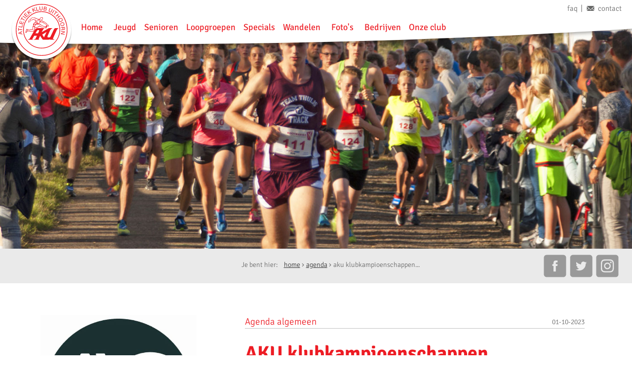

--- FILE ---
content_type: text/html; charset=UTF-8
request_url: https://www.aku-uithoorn.nl/agenda/aku-klubkampioenschappen/268/
body_size: 3391
content:
 <!DOCTYPE html><html><head><title>AKU klubkampioenschappen</title>  <meta name="description" content="Op 1 oktober gaan de leden van AKU weer de onderlinge strijd aan op en rond de atletiekbaan"><link rel="canonical" href="https://www.aku-uithoorn.nl/"><meta http-equiv="Content-Type" content="text/html; charset=utf-8"><meta name="robots" content="index,follow"><meta name="viewport" content="width=device-width,initial-scale=1,minimum-scale=1,user-scalable=no"><meta name="apple-mobile-web-app-capable" content="yes"><meta property="fb:app_id" content="355831788191023"><meta property="og:url" content="https://www.aku-uithoorn.nl/"><meta property="og:type" content="article"><meta property="og:title" content="AKU klubkampioenschappen"><meta property="og:description" content="Op 1 oktober gaan de leden van AKU weer de onderlinge strijd aan op en rond de atletiekbaan"><meta property="og:image" content="https://www.aku-uithoorn.nl/siteimg/images/2017clubkampioenschappen__64db981c25c0e.jpg"><link rel="stylesheet" type="text/css" href="https://www.aku-uithoorn.nl/css/default.css?v=2.0.2"></head><body><header> <a href="javascript:;" id="menu-main-hamburger" class="menu-main-hamburger"><span></span> <span></span> <span></span></a><div><a href="https://www.aku-uithoorn.nl/" title="Atletiek Klub Uithoorn" class="header-logo"><img src="https://www.aku-uithoorn.nl/siteimg/aku-logo-round-top.svg" alt="Atletiek Klub Uithoorn"></a><div class="menu-meta"><ol><li><a href="https://www.aku-uithoorn.nl/faq/">faq</a></li><li><a href="https://www.aku-uithoorn.nl/contact/" class="menu-contact">contact</a></li></ol></div><div class="menu-main" id="menu-main"><nav> <ol><li class="menu-not-on-home"><a href="https://www.aku-uithoorn.nl/">Home</a></li><li class="js-has-submenu">Jeugd<ol><li><a href="https://www.aku-uithoorn.nl/jeugd/aanbod/">Aanbod</a></li><li><a href="https://www.aku-uithoorn.nl/jeugd/trainingstijden/">Trainingstijden</a></li><li><a href="https://www.aku-uithoorn.nl/jeugd/trainingsschemas/">Trainingsschema's</a></li><li><a href="https://www.aku-uithoorn.nl/jeugd/wedstrijden/">Wedstrijden</a></li><li><a href="https://www.aku-uithoorn.nl/jeugd/onze-trainers/">Trainers</a></li><li><a href="https://www.aku-uithoorn.nl/jeugd/verslagen/">Verslagen</a></li><li><a href="https://www.aku-uithoorn.nl/jeugd/club-records/">Club records</a></li></ol></li><li class="js-has-submenu">Senioren<ol><li><a href="https://www.aku-uithoorn.nl/senioren/aanbod/">Aanbod</a></li><li><a href="https://www.aku-uithoorn.nl/senioren/trainingstijden/">Trainingstijden</a></li><li><a href="https://www.aku-uithoorn.nl/senioren/trainingsschemas/">Trainingsschema's</a></li><li><a href="https://www.aku-uithoorn.nl/senioren/wedstrijden/">Wedstrijden</a></li><li><a href="https://www.aku-uithoorn.nl/senioren/onze-trainers/">Trainers</a></li><li><a href="https://www.aku-uithoorn.nl/senioren/verslagen/">Verslagen</a></li><li><a href="https://www.aku-uithoorn.nl/senioren/club-records/">Club records</a></li></ol></li><li class="js-has-submenu">Loopgroepen<ol><li><a href="https://www.aku-uithoorn.nl/loopgroep/aanbod/">Aanbod</a></li><li><a href="https://www.aku-uithoorn.nl/loopgroep/trainingstijden/">Trainingstijden</a></li><li><a href="https://www.aku-uithoorn.nl/loopgroep/trainingsschemas/">Trainingsschema's</a></li><li><a href="https://www.aku-uithoorn.nl/loopgroep/wedstrijden/">Wedstrijden</a></li><li><a href="https://www.aku-uithoorn.nl/loopgroep/onze-trainers/">Trainers</a></li><li><a href="https://www.aku-uithoorn.nl/loopgroep/verslagen/">Verslagen</a></li><li><a href="https://www.aku-uithoorn.nl/loopgroep/club-records/">Club records</a></li></ol></li><li class="js-has-submenu">Specials<ol><li><a href="https://www.aku-uithoorn.nl/specials/wie-zijn-wij/">Wie zijn wij</a></li><li><a href="https://www.aku-uithoorn.nl/specials/trainingen/">Trainingen</a></li><li><a href="https://www.aku-uithoorn.nl/specials/loopkalender/">Loopkalender</a></li><li><a href="https://www.aku-uithoorn.nl/specials/nieuwsbrief/">Nieuwsbrief</a></li><li><a href="https://www.aku-uithoorn.nl/specials/verslagen/">Verslagen</a></li></ol></li><li class="js-has-submenu">Wandelen<ol><li><a href="https://www.aku-uithoorn.nl/wandelen/aanbod/">AKU Wandelcentrum</a></li><li><a href="https://www.aku-uithoorn.nl/wandelen/trainingstijden/">Trainingstijden</a></li><li><a href="https://www.aku-uithoorn.nl/wandelen/trainingsschemas/">Opbouw trainingen</a></li><li><a href="https://www.aku-uithoorn.nl/wandelen/wedstrijden/">Wandeltips</a></li><li><a href="https://www.aku-uithoorn.nl/wandelen/onze-trainers/">Trainers</a></li><li><a href="https://www.aku-uithoorn.nl/wandelen/verslagen/">Verslagen</a></li></ol></li><li><a href="https://www.aku-uithoorn.nl/fotos/">Foto's</a></li><li class="js-has-submenu">Bedrijven<ol><li><a href="https://www.aku-uithoorn.nl/bedrijven/clinics/">Clinics</a></li><li><a href="https://www.aku-uithoorn.nl/bedrijven/partnerships/">Partnerships</a></li><li><a href="https://www.aku-uithoorn.nl/bedrijven/onze-sponsoren/">Onze sponsoren</a></li></ol></li><li class="js-has-submenu">Onze club<ol><li><a href="https://www.aku-uithoorn.nl/onze-club/de-vereniging/">De vereniging</a></li><li><a href="https://www.aku-uithoorn.nl/onze-club/club-records/">Club records</a></li><li><a href="https://www.aku-uithoorn.nl/onze-club/contributie/">Contributie</a></li><li><a href="https://www.aku-uithoorn.nl/onze-club/aanmelden/">Aanmelden</a></li><li><a href="https://www.aku-uithoorn.nl/onze-club/het-bestuur/">Het bestuur</a></li><li><a href="https://www.aku-uithoorn.nl/onze-club/clubkleding/">Clubkleding</a></li></ol></li><li class="menu-only-footer"><a href="https://www.aku-uithoorn.nl/contact/">contact</a></li></ol> </nav></div></div> </header><section class="page-content page-content-top" id="page-content-top" data-src="home01,home02,home03,home04,home05"></section><main><section class="breadcrum-bar"><div class="breadcrum-holder"><ol class="breadcrum-list"><li>Je bent hier:</li><li><a href="https://www.aku-uithoorn.nl/">home</a></li><li><a href="https://www.aku-uithoorn.nl//agenda/">agenda</a></li><li>aku klubkampioenschappen...</li></ol> <div class="social-icons"><a href="https://www.facebook.com/atletiekklubuithoorn/?fref=ts" class="socialicons-facebook" target="_blank">facebook</a> <a href="https://twitter.com/AkuUithoorn" class="socialicons-twitter" target="_blank">twitter</a> <a href="https://www.instagram.com/atletiekklubuithoorn/" class="socialicons-instagram" target="_blank">instagram</a></div> </div></section><div class="page-wrapper"><section class="grid"><aside class="grid-unit-gamma">    <div class="sponsor-vertical"><ol class="sponsor-links"> <li>  <a href="https://aku-uithoorn.nl/downloads/avg-20241218__678681959e11e.pdf" target="_blank" class="">      <div class="content b-lazy" style="background-image:url([data-uri])" data-src="https://www.aku-uithoorn.nl/siteimg/images/avg_ok_logo__6271498ef16a7.jpg" title="AVG OK logo"></div>  </a></li><li>  <a href="https://www.kooymanbv.nl/" target="_blank" class="sponsors-ribbon">      <div class="content b-lazy" style="background-image:url([data-uri])" data-src="https://www.aku-uithoorn.nl/siteimg/images/2018-kooyman__5e173d9093889.jpg" title="Kooyman BV"></div>  </a></li> </ol></div> </aside><article class="grid-unit-gamma-double"><div class="grid-article"><div class="grid-unit-alpha"><h3 class="typo-news-line">Agenda&nbsp;algemeen <span>01-10-2023</span></h3><h1>AKU klubkampioenschappen</h1></div><div class="grid-unit-alpha">       <img src=[data-uri] data-src="https://www.aku-uithoorn.nl/siteimg/images/2017clubkampioenschappen__64db981c25c0e.jpg" alt="" class="page-img-left b-lazy">      <p><strong>Kom kijken bij de clubkampioenschappen van AKU<br /></strong>We hebben in augustus volop kunnen genieten van de wereldkampioenschappen atletiek in Boedapest. Geweldige prestaties van o.a. Femke Bol, Lieke Klaver, Nick Laros, Sifan Hassan en vele andere Nederlandse atleten. Maar je hoeft geen topatleet te worden om zelf te kunnen genieten van de veelzijdige atletieksport.</p>
<p>Bij atletiekvereniging AKU zijn wekelijks meer dan 200 pupillen en junioren actief op de atletiekbaan op sportpark Randhoorn en we zien vooral dat iedereen heel veel plezier beleeft aan alle onderdelen die atletiek te bieden heeft: sprinten, hordenlopen, balwerpen, kogelstoten, hoog- en verspringen, lange afstand lopen. Meer dan 20 jonge trainers staan op de trainingsavonden klaar om iedereen in een goede sfeer te begeleiden en deskundige trainingen te geven.</p>
<p><strong>Goede resultaten AKU-atleten<br /></strong>Deze trainingen werpen bij wedstrijden steeds meer vruchten af. In de afgelopen weken waren veel pupillen en junioren actief bij de Nederlandse en Noord-Hollandse kampioenschappen en zij behaalden veel ereprijzen. Maar er waren veel meer atleten die niet in de prijzen vielen maar wel hun persoonlijke records verbeterden en daarom volop genoten van de wedstrijden.</p>
<p><strong>Clubkampioenschappen<br /></strong>Zondag 1 oktober vinden op de atletiekbaan van AKU de jaarlijkse clubkampioenschappen plaats en daar doen vrijwel alle pupillen en junioren aan mee. Iedereen is welkom om te zien hoe de jonge atleten op de verschillende atletiekonderdelen presteren.</p>
<p>De eerste wedstrijden beginnen om 11.00u. en rond 16.00u. wordt het afgerond met de prijsuitreiking.</p>
<p>Kom op 1 oktober kijken om te zien hoe leuk atletiek is.</p> </div></div></article></section><section class="grid">  <div class="grid-unit-alpha sponsor-bottom"><ol> <li>  <a href="http://www.eijkenveld.nl" target="_blank" >      <div class="content b-lazy" style="background-image:url([data-uri])" data-src="https://www.aku-uithoorn.nl/siteimg/images/eijk-en-veld-2015__57dfe91834495.jpg" title="Eijk & Veld Kwaliteitslagerij"></div>  </a></li><li>  <a href="http://www.slagerijmarcelheemskerk.nl" target="_blank" >      <div class="content b-lazy" style="background-image:url([data-uri])" data-src="https://www.aku-uithoorn.nl/siteimg/images/heemskerk-2016__57c2ea9e1ae64.jpg" title="Slagerij Heemskerk"></div>  </a></li><li>  <a href="http://www.mmgarden.nl/" target="_blank" >      <div class="content b-lazy" style="background-image:url([data-uri])" data-src="https://www.aku-uithoorn.nl/siteimg/images/2021-mm-garden__605c7328e4a16.jpg" title="M&M Garden"></div>  </a></li><li>  <a href="http://www.anteagroup.nl/nl" target="_blank" >      <div class="content b-lazy" style="background-image:url([data-uri])" data-src="https://www.aku-uithoorn.nl/siteimg/images/antea__57dfe85476a86.jpg" title="Anteagroup"></div>  </a></li><li>  <a href="http://www.westerbos.nl" target="_blank" >      <div class="content b-lazy" style="background-image:url([data-uri])" data-src="https://www.aku-uithoorn.nl/siteimg/images/2018-jan-westerbos__5b324fb895bc6.jpg" title="Brood- en banketbakkerij Jan Westerbos & Mens"></div>  </a></li> </ol></div> </section></div></main><footer> <div class="footer-wrapper"><nav class="footer-nav"> <ol><li class="menu-not-on-home"><a href="https://www.aku-uithoorn.nl/">home</a></li><li><a href="https://www.aku-uithoorn.nl/contact/">contact</a></li><li><a href="https://www.aku-uithoorn.nl/privacy/">privacy</a></li></ol> </nav><div class="footer-logo"><p>Sportpark Randhoorn &bull; Randhoornweg 120<br>1422 NE Uithoorn</p><a href="https://www.facebook.com/KartbaanLelystad/" class="button-facebook button-facebook-footer" target="blank"></a></div><p class="footer-noot">&copy; 2016 - Design &amp; Production MacoGraphics</p></div> </footer><!--[if IE 9]>
	        <link rel="stylesheet" type="text/css" href="https://www.aku-uithoorn.nl/css/ie9.css">
	        <script src="https://www.aku-uithoorn.nl/js/libs/classList.min.js"></script>
	    <![endif]--><script src="https://www.aku-uithoorn.nl/js/default.min.js"></script><script type="text/javascript">var downloadJSAtOnLoad = function() {
	            var element = document.createElement("script");
	            element.src = "https://www.aku-uithoorn.nl/js/ga.js";
	            document.body.appendChild(element);
	        }
	        if(window.addEventListener)
	            window.addEventListener("load", downloadJSAtOnLoad, false);
	        else if(window.attachEvent) 
	            window.attachEvent("onload", downloadJSOnLoad);
	        else
	            window.onload = downloadJSOnLoad;</script></body></html>

--- FILE ---
content_type: text/css
request_url: https://www.aku-uithoorn.nl/css/default.css?v=2.0.2
body_size: 18336
content:
/*------------------------------*/
/* DEFAULT CSS                  */
/*                              */
/* version 1.0 01-07-2016       */
/*------------------------------*/
/*------------------------------*/
/* GLOBALS CSS                  */
/*                              */
/* version 1.0 15-04-2016       */
/*------------------------------*/
/*--------------------------------------------------------- COLORS*/
/*--------------------------------------------------------- VARS*/
/*--------------------------------------------------------- MEDIAQUERYS*/
/*------------------------------*/
/* RESET STYLES CSS             */
/*                              */
/* version 0.1 05-03-2015       */
/*------------------------------*/
* {
  box-sizing: border-box;
  margin: 0;
  padding: 0; }

a, img {
  border: none;
  outline: none; }

ol {
  list-style-type: none; }

a[href^="tel"] {
  color: inherit;
  text-decoration: none; }

::-ms-expand {
  display: none; }

/*------------------------------*/
/* MIXINS                       */
/*                              */
/* version 1.0 10-07-2016       */
/*------------------------------*/
/*------------------------------*/
/* FUNCTIONS SCSS               */
/*                              */
/* version 1.0 10-09-2016       */
/*------------------------------*/
/*----------------------------------------------------COLOR-FUNCTIONS-*/
/*------------------------------*/
/*  B-LAZY CSS                  */
/*                              */
/* version 1.0 14-09-2015       */
/*------------------------------*/
.b-lazy {
  transition: opacity .4s ease-in-out;
  max-width: 100%;
  opacity: 0; }

.b-lazy.b-loaded {
  opacity: 1; }

/*------------------------------*/
/*  FONT CSS                    */
/*                              */
/* version 1.0 14-09-2015       */
/*------------------------------*/
/* signika-negative-300 - latin_latin-ext */
@font-face {
  font-family: 'Signika Negative';
  font-style: normal;
  font-weight: 300;
  src: url("fonts/signika-negative-v5-latin_latin-ext-300.eot");
  /* IE9 Compat Modes */
  src: local("Signika Negative Light"), local("SignikaNegative-Light"), url("fonts/signika-negative-v5-latin_latin-ext-300.eot?#iefix") format("embedded-opentype"), url("fonts/signika-negative-v5-latin_latin-ext-300.woff2") format("woff2"), url("fonts/signika-negative-v5-latin_latin-ext-300.woff") format("woff"), url("fonts/signika-negative-v5-latin_latin-ext-300.ttf") format("truetype"), url("fonts/signika-negative-v5-latin_latin-ext-300.svg#SignikaNegative") format("svg");
  /* Legacy iOS */ }

/* signika-negative-regular - latin_latin-ext */
@font-face {
  font-family: 'Signika Negative';
  font-style: normal;
  font-weight: 400;
  src: url("fonts/signika-negative-v5-latin_latin-ext-regular.eot");
  /* IE9 Compat Modes */
  src: local("Signika Negative"), local("SignikaNegative-Regular"), url("fonts/signika-negative-v5-latin_latin-ext-regular.eot?#iefix") format("embedded-opentype"), url("fonts/signika-negative-v5-latin_latin-ext-regular.woff2") format("woff2"), url("fonts/signika-negative-v5-latin_latin-ext-regular.woff") format("woff"), url("fonts/signika-negative-v5-latin_latin-ext-regular.ttf") format("truetype"), url("fonts/signika-negative-v5-latin_latin-ext-regular.svg#SignikaNegative") format("svg");
  /* Legacy iOS */ }

/* signika-negative-700 - latin_latin-ext */
@font-face {
  font-family: 'Signika Negative';
  font-style: normal;
  font-weight: 700;
  src: url("fonts/signika-negative-v5-latin_latin-ext-700.eot");
  /* IE9 Compat Modes */
  src: local("Signika Negative Bold"), local("SignikaNegative-Bold"), url("fonts/signika-negative-v5-latin_latin-ext-700.eot?#iefix") format("embedded-opentype"), url("fonts/signika-negative-v5-latin_latin-ext-700.woff2") format("woff2"), url("fonts/signika-negative-v5-latin_latin-ext-700.woff") format("woff"), url("fonts/signika-negative-v5-latin_latin-ext-700.ttf") format("truetype"), url("fonts/signika-negative-v5-latin_latin-ext-700.svg#SignikaNegative") format("svg");
  /* Legacy iOS */ }

strong, b {
  font-family: 'Signika Negative', sans-serif;
  font-weight: 700; }

/*------------------------------*/
/* TYPO CSS                     */
/*                              */
/* version 1.0 02-07-2016       */
/*------------------------------*/
h1, h2, h3, h4, h5, h6 {
  font-family: 'Signika Negative', sans-serif;
  font-weight: 700;
  color: #ED1C24;
  font-size: 2.5rem;
  line-height: 1.6rem;
  padding-bottom: 0;
  padding-top: 1.6rem; }

h1 {
  line-height: 3.2rem; }

h2 {
  font-size: 1.5rem;
  padding-bottom: .6rem;
  padding-top: 1rem; }

.h2ash1 {
  font-size: 2.5rem;
  line-height: 3.2rem; }

h3 {
  font-size: 1.3rem; }

h4 {
  font-size: 1.1rem; }

h5 {
  font-size: 1.1rem;
  color: #666; }

p {
  color: #666;
  line-height: 1.6rem;
  padding-bottom: 1rem;
  font-family: 'Signika Negative', sans-serif;
  font-weight: 300;
  font-size: 1.05rem; }

p + ul {
  margin-top: -1rem; }

a,
a:visited,
a:focus {
  color: #333; }

.typo-news-line {
  width: 100%;
  font-size: 1.2rem;
  font-family: 'Signika Negative', sans-serif;
  font-weight: 300;
  border-bottom: 1px solid #c2c2c2; }
  .typo-news-line span {
    float: right;
    color: #666;
    font-size: .9rem; }

/*------------------------------*/
/* PAGE CSS                     */
/*                              */
/* version 1.0 02-07-2016       */
/*------------------------------*/
html, body {
  overflow-x: hidden; }

body {
  position: relative;
  font-size: 1rem;
  width: 100%;
  font-family: 'Signika Negative', sans-serif;
  font-weight: 300;
  background-color: #FFF;
  color: #666;
  line-height: 1.6rem; }

img {
  width: 100%;
  padding-top: .5rem;
  padding-bottom: .5rem; }

.page-wrapper,
header div {
  margin: 0 auto;
  width: 1280px; }
  @media only screen and (max-width: 1280px) {
    .page-wrapper,
    header div {
      width: 100%; } }
  @media only screen and (max-width: 768px) {
    .page-wrapper,
    header div {
      width: 100%; } }

.page-content,
.page-content-top {
  position: relative;
  width: 100%; }

.page-content-top {
  position: fixed;
  height: 70vh;
  background-size: cover;
  background-position: center;
  opacity: 0;
  transition: opacity .3s ease-in; }
  @media only screen and (max-width: 1024px) {
    .page-content-top {
      height: 60vh; } }
  @media only screen and (max-width: 960px) {
    .page-content-top {
      height: 55vh; } }
  @media only screen and (max-width: 768px) {
    .page-content-top {
      height: 40vh; } }
  .page-content-top:before {
    content: "";
    display: block;
    padding-top: 70vh; }
    @media only screen and (max-width: 1024px) {
      .page-content-top:before {
        padding-top: 60vh; } }
    @media only screen and (max-width: 960px) {
      .page-content-top:before {
        padding-top: 55vh; } }
    @media only screen and (max-width: 768px) {
      .page-content-top:before {
        padding-top: 40vh; } }
  .page-content-top-show-background {
    opacity: 1; }

main {
  position: relative;
  float: left;
  width: 100%;
  margin-top: 70vh;
  background-color: #FFF; }
  @media only screen and (max-width: 1024px) {
    main {
      margin-top: 60vh; } }
  @media only screen and (max-width: 960px) {
    main {
      margin-top: 55vh; } }
  @media only screen and (max-width: 768px) {
    main {
      margin-top: 40vh; } }
  main.subpage {
    margin-top: 70vh; }

.page-wrapper {
  overflow: hidden;
  margin: auto;
  background-color: #FFF;
  clear: both; }

.page-img-right {
  float: right;
  margin-left: 1rem;
  margin-bottom: 0.2rem;
  margin-top: 0.15rem;
  width: 50%;
  margin-right: 0; }
  @media only screen and (max-width: 768px) {
    .page-img-right {
      width: 100%; } }
  @media only screen and (max-width: 640px) {
    .page-img-right {
      width: 50%; } }
  @media only screen and (max-width: 480px) {
    .page-img-right {
      margin-right: 10%;
      margin-left: 10%;
      width: 80%; } }
  @media only screen and (max-width: 375px) {
    .page-img-right {
      margin-right: 5%;
      margin-left: 5%;
      width: 90%; } }

.page-img-left {
  float: left;
  margin-right: 1rem;
  margin-bottom: 0.2rem;
  margin-top: 0;
  width: 50%; }
  @media only screen and (max-width: 768px) {
    .page-img-left {
      width: 100%; } }
  @media only screen and (max-width: 640px) {
    .page-img-left {
      width: 50%; } }
  @media only screen and (max-width: 480px) {
    .page-img-left {
      margin-right: 10%;
      margin-left: 10%;
      width: 80%; } }

.page-img-top,
.page-img-bottom {
  margin-bottom: .5rem;
  margin-top: .5rem;
  width: 100%; }

.page-blind {
  opacity: 0;
  transition: opacity .15s ease-in-out;
  z-index: 10000;
  background: rgba(0, 0, 0, 0.3);
  position: fixed;
  top: -10px;
  left: 0;
  right: 0;
  height: auto;
  z-index: 10000; }

.page-blind-show {
  opacity: 1;
  top: 0;
  height: 100%; }

/*------------------------------*/
/* HEADER CSS                   */
/*                              */
/* version 1.0 15-04-2016       */
/*------------------------------*/
header {
  position: fixed;
  top: 0;
  width: 100%;
  height: 135px;
  z-index: 5000;
  display: block; }
  header:before {
    content: "";
    position: absolute;
    width: 4000px;
    height: 500px;
    top: -460px;
    left: 50%;
    -webkit-transform: rotate(-1.3deg) translateX(-50%);
        -ms-transform: rotate(-1.3deg) translateX(-50%);
            transform: rotate(-1.3deg) translateX(-50%);
    border-radius: 50%;
    background-color: #FFF;
    box-shadow: 0 2px 8px 0 rgba(0, 0, 0, 0.4); }
    @media only screen and (max-width: 1024px) {
      header:before {
        width: 4500px; } }
    @media only screen and (max-width: 960px) {
      header:before {
        width: 2800px; } }
    @media only screen and (max-width: 480px) {
      header:before {
        width: 2000px; } }
  header div {
    position: relative;
    margin: 0 auto 0 auto;
    width: 1280px;
    display: block;
    height: 135px; }
    @media only screen and (max-width: 1280px) {
      header div {
        width: 100%; } }
    header div div {
      float: right;
      width: auto;
      height: 35px;
      margin: 0 .8rem 0 0; }
      @media only screen and (max-width: 960px) {
        header div div {
          display: none; } }
      header div div ol li {
        position: relative;
        display: inline-block; }
        header div div ol li:not(:last-child):after {
          content: "|";
          position: absolute;
          right: -2px;
          top: 5px;
          color: #666; }
        header div div ol li a {
          padding: 0 8px 0 8px;
          height: 35px;
          line-height: 35px;
          text-decoration: none;
          color: #666;
          font-size: .95rem; }
          header div div ol li a:hover {
            text-decoration: underline; }

.header-logo {
  position: absolute;
  top: 0;
  left: 1.5rem;
  height: 120px;
  width: 120px;
  z-index: 100;
  background-color: #FFF;
  border-radius: 50%;
  padding: 5px;
  box-shadow: 0 4px 2px 0 rgba(0, 0, 0, 0.3); }
  .header-logo img {
    padding: 0 !important; }
  @media only screen and (max-width: 960px) {
    .header-logo {
      height: 100px;
      width: 100px; } }
  @media only screen and (max-width: 480px) {
    .header-logo {
      height: 90px;
      width: 90px;
      left: 1rem; } }

/*------------------------------*/
/* MENUS CSS                    */
/*                              */
/* version 1.0 02-07-2016       */
/*------------------------------*/
.menu-main {
  display: block;
  color: #ED1C24;
  float: left;
  margin: 35px 0 0 150px;
  height: 40px; }
  .menu-main nav {
    margin: 0 auto;
    height: 40px; }
    .menu-main nav ol {
      list-style-type: none;
      padding-left: 0;
      margin-right: 10px; }
      .menu-main nav ol li {
        position: relative;
        display: inline-block;
        height: 40px;
        font-size: 1.1rem;
        line-height: 40px;
        padding: 0 8px 0 8px;
        font-family: 'Signika Negative', sans-serif;
        font-weight: 400;
        text-decoration: none;
        cursor: pointer;
        border-radius: 3px; }
        .menu-main nav ol li:after {
          content: "" !important; }
        .menu-main nav ol li.menu-only-footer {
          display: none; }
        .menu-main nav ol li a {
          font-size: 1.1rem;
          color: #ED1C24;
          padding: 0 6px 0 6px;
          height: 40px;
          line-height: 40px;
          display: block;
          font-family: 'Signika Negative', sans-serif;
          font-weight: 400;
          text-decoration: none;
          border-radius: 3px; }
          .menu-main nav ol li a:hover {
            color: #FFF;
            background-color: #ED1C24;
            text-decoration: none; }
        .menu-main nav ol li > ol {
          display: none;
          position: absolute;
          top: 37px;
          left: 0;
          background-color: whitesmoke;
          border-radius: 0 3px 3px 3px;
          box-shadow: 0 2px 3px 0 rgba(0, 0, 0, 0.3); }
          .menu-main nav ol li > ol li {
            display: block;
            word-wrap: normal;
            white-space: nowrap;
            border-radius: 0;
            padding: 0; }
            .menu-main nav ol li > ol li:not(:last-child) {
              border-bottom: 1px solid #d9d9d9; }
            .menu-main nav ol li > ol li a {
              padding: 0 24px 0 8px;
              border-radius: 0;
              font-size: 1rem; }
              .menu-main nav ol li > ol li a:hover {
                background-color: none; }
        .menu-main nav ol li:hover {
          color: #FFF;
          background-color: #ED1C24;
          text-decoration: none; }
        .menu-main nav ol li:hover > ol {
          display: block; }
          @media only screen and (max-width: 960px) {
            .menu-main nav ol li:hover > ol {
              display: none; } }
  @media only screen and (max-width: 960px) {
    .menu-main {
      position: absolute;
      top: 20px;
      right: -320px;
      width: 200px;
      height: auto;
      z-index: 2000;
      transition: right .2s ease-out;
      background-color: #ED1C24; }
      .menu-main nav {
        box-shadow: 0 0 3px 0 rgba(0, 0, 0, 0.4);
        height: auto; }
        .menu-main nav ol {
          margin-right: 0; }
          .menu-main nav ol li {
            display: block;
            width: 100%;
            color: #FFF;
            height: 40px;
            line-height: 40px;
            font-size: 1rem;
            text-indent: 1rem; }
            .menu-main nav ol li:not(:last-child) {
              border-bottom: 1px solid rgba(255, 255, 255, 0.5); }
            .menu-main nav ol li.js-has-submenu:before {
              content: "\203A";
              position: absolute;
              top: 47%;
              -webkit-transform: translateY(-50%) scaleX(0.8);
                  -ms-transform: translateY(-50%) scaleX(0.8);
                      transform: translateY(-50%) scaleX(0.8);
              left: -8px;
              font-size: 1.6rem;
              opacity: .5; }
            .menu-main nav ol li a {
              padding: 0 8rem 0 0;
              height: 40px;
              line-height: 40px;
              font-size: 1rem;
              color: #FFF; }
              .menu-main nav ol li a:hover {
                background-color: transparent !important; }
            .menu-main nav ol li > ol {
              display: none;
              position: absolute;
              top: 40px;
              right: -320px;
              background-color: whitesmoke;
              border-radius: 0;
              box-shadow: none;
              z-index: 3000; }
              .menu-main nav ol li > ol li {
                display: block;
                word-wrap: normal;
                white-space: nowrap;
                border-radius: 0;
                padding: 0; }
                .menu-main nav ol li > ol li:not(:last-child) {
                  border-bottom: 1px solid #d9d9d9; }
                .menu-main nav ol li > ol li a {
                  padding: 0 8rem 0 0;
                  color: #ED1C24; }
                  .menu-main nav ol li > ol li a:hover {
                    background-color: none; }
            .menu-main nav ol li.menu-only-footer {
              display: block;
              text-transform: capitalize; } }

@media only screen and (max-width: 960px) {
  .js-menu-main-open {
    right: 0; } }

@media only screen and (max-width: 960px) {
  .js-menu-sub-open {
    display: none; } }

@media only screen and (max-width: 960px) {
  .js-menu-item-hide {
    display: none !important; } }

@media only screen and (max-width: 960px) {
  .js-menu-subitems-show {
    display: block !important; } }

@media only screen and (max-width: 960px) {
  .js-menu-item-back {
    position: relative; }
    .js-menu-item-back:before {
      content: "\2039" !important; } }

.menu-main-hamburger {
  display: none;
  position: absolute;
  top: 5px;
  right: 1rem;
  height: 45px;
  width: 45px;
  z-index: 100; }
  @media only screen and (max-width: 960px) {
    .menu-main-hamburger {
      display: block; } }
  .menu-main-hamburger span {
    position: absolute;
    height: 4px;
    border-radius: 2px;
    right: 10%;
    margin-top: -2%;
    width: 80%;
    background-color: #ED1C24;
    -webkit-transform: rotate(0deg);
        -ms-transform: rotate(0deg);
            transform: rotate(0deg);
    transition: all .25s ease-in-out; }
    .menu-main-hamburger span:nth-child(1) {
      top: 25%; }
    .menu-main-hamburger span:nth-child(2) {
      top: 51%; }
    .menu-main-hamburger span:nth-child(3) {
      top: 75%; }

.js-menu-main-hamburger-open span:nth-child(1) {
  -webkit-transform: rotate(-135deg) !important;
      -ms-transform: rotate(-135deg) !important;
          transform: rotate(-135deg) !important;
  top: 50% !important; }

.js-menu-main-hamburger-open span:nth-child(2) {
  -webkit-transform: rotate(-135deg);
      -ms-transform: rotate(-135deg);
          transform: rotate(-135deg);
  opacity: 0; }

.js-menu-main-hamburger-open span:nth-child(3) {
  -webkit-transform: rotate(135deg) !important;
      -ms-transform: rotate(135deg) !important;
          transform: rotate(135deg) !important;
  top: 50% !important; }

.menu-contact:before {
  content: url(images/icon-contact.svg);
  width: 20px;
  height: 20px;
  margin-right: 5px; }

/*------------------------------*/
/* GRID CSS                     */
/*                              */
/* version 1.0 10-07-2016       */
/*------------------------------*/
.grid {
  width: 100%;
  padding: 0 2.5rem 0 2.5rem;
  text-align: left; }
  @media only screen and (max-width: 1024px) {
    .grid {
      padding: 0 1.5rem 0 1.5rem; } }
  @media only screen and (max-width: 960px) {
    .grid {
      padding: 0 1rem 0 1rem; } }
  @media only screen and (max-width: 768px) {
    .grid {
      padding: 0 .7rem 0 .7rem; } }
  @media only screen and (max-width: 480px) {
    .grid {
      padding: 0 .75rem 0 .75rem; } }
  .grid-nopadding {
    padding: 0; }

.grid:after {
  content: ".";
  visibility: hidden;
  display: block;
  height: 0;
  clear: both; }

[class*='grid-unit'] {
  float: left;
  padding: 1rem 2rem .5rem 2rem; }
  @media only screen and (max-width: 1280px) {
    [class*='grid-unit'] {
      padding: 1rem 1.5rem .5rem 1.5rem; } }
  @media only screen and (max-width: 1024px) {
    [class*='grid-unit'] {
      padding: 1rem 1.25rem .5rem 1.25rem; } }
  @media only screen and (max-width: 768px) {
    [class*='grid-unit'] {
      padding: 1rem 1rem .5rem 1rem; } }
  @media only screen and (max-width: 480px) {
    [class*='grid-unit'] {
      padding: 1rem 0 .5rem 0; } }

.grid-unit-alpha {
  width: 100%; }

.grid-unit-beta {
  width: 50%; }
  @media only screen and (max-width: 640px) {
    .grid-unit-beta {
      width: 100%; } }

.grid-unit-gamma {
  width: 33.333%; }
  @media only screen and (max-width: 1024px) {
    .grid-unit-gamma {
      width: 40%; } }
  @media only screen and (max-width: 640px) {
    .grid-unit-gamma {
      width: 100%; } }

.grid-unit-gamma-double {
  width: 66.6666%; }
  @media only screen and (max-width: 1024px) {
    .grid-unit-gamma-double {
      width: 60%; } }
  @media only screen and (max-width: 640px) {
    .grid-unit-gamma-double {
      width: 100%;
      padding-top: 0;
      padding-bottom: 0; } }

.grid-unit-delta {
  width: 25%; }

.grid-unit-epsilon {
  width: 20%; }
  @media only screen and (max-width: 960px) {
    .grid-unit-epsilon {
      width: 50%; } }

.grid-unit-epsilon-triple {
  width: 60%; }
  @media only screen and (max-width: 960px) {
    .grid-unit-epsilon-triple {
      width: 100%; } }

.grid-article {
  width: 100%;
  text-align: left; }

[class*='grid-article'] {
  float: left;
  padding: .5rem .5rem; }

.grid-article:after {
  content: ".";
  visibility: hidden;
  display: block;
  height: 0;
  clear: both; }

.grid-article-alpha {
  width: 100%; }

.grid-article-beta {
  width: 50%; }
  @media only screen and (max-width: 960px) {
    .grid-article-beta {
      width: 100%;
      padding: 0rem .5rem; } }

.grid-clear {
  width: 100%;
  height: 0;
  clear: both; }

.grid-unit-clear-vertical {
  position: relative;
  overflow: visible; }

/*------------------------------*/
/* BREADCRUMBAR CSS             */
/*                              */
/* version 1.0 10-07-2016       */
/*------------------------------*/
.breadcrum-bar {
  width: 100%;
  height: 70px;
  background-color: #EAEAEA;
  overflow: hidden; }
  @media only screen and (max-width: 375px) {
    .breadcrum-bar {
      height: 40px; } }

.breadcrum-holder {
  position: relative;
  width: 1280px;
  height: 70px;
  margin: 0 auto; }
  @media only screen and (max-width: 1280px) {
    .breadcrum-holder {
      width: 100%; } }
  @media only screen and (max-width: 375px) {
    .breadcrum-holder {
      height: 40px; } }

.breadcrum-list {
  padding-top: 20px;
  padding-left: calc(33.333% + 4rem); }
  @media only screen and (max-width: 1280px) {
    .breadcrum-list {
      padding-left: calc(33.333% + 3.5rem); } }
  @media only screen and (max-width: 1024px) {
    .breadcrum-list {
      padding-left: calc(40% + 2rem); } }
  @media only screen and (max-width: 960px) {
    .breadcrum-list {
      padding-left: 1.5rem; } }
  @media only screen and (max-width: 640px) {
    .breadcrum-list {
      display: none; } }
  .breadcrum-list li {
    position: relative;
    display: inline-block;
    padding: 0 6px;
    font-size: .85rem; }
    .breadcrum-list li:not(:first-child):not(:last-child):after {
      content: "\203A";
      position: absolute;
      top: 48%;
      -webkit-transform: translateY(-50%);
          -ms-transform: translateY(-50%);
              transform: translateY(-50%);
      right: -2px;
      font-size: 1rem; }

/*------------------------------*/
/* SOCIAL ICON CSS              */
/*                              */
/* version 1.0 10-07-2016       */
/*------------------------------*/
.social-icons {
  position: absolute;
  top: 50%;
  -webkit-transform: translateY(-50%);
      -ms-transform: translateY(-50%);
          transform: translateY(-50%);
  z-index: 10;
  height: 70px;
  right: 2rem; }
  @media only screen and (max-width: 1280px) {
    .social-icons {
      right: 1.5rem; } }
  @media only screen and (max-width: 1024px) {
    .social-icons {
      right: 1.25rem; } }
  @media only screen and (max-width: 768px) {
    .social-icons {
      right: 1rem; } }
  @media only screen and (max-width: 480px) {
    .social-icons {
      right: .5rem;
      height: 40px; } }

[class^='socialicons'] {
  background-image: url([data-uri]);
  background-size: 150px 50px;
  background-repeat: no-repeat;
  width: 50px;
  height: 70px;
  display: inline-block;
  overflow: hidden;
  text-indent: -2000px; }
  @media only screen and (max-width: 480px) {
    [class^='socialicons'] {
      width: 35px;
      height: 40px;
      background-size: 105px 35px; } }

.socialicons-facebook {
  background-position: 0 10px; }
  @media only screen and (max-width: 480px) {
    .socialicons-facebook {
      background-position: 0 2px; } }

.socialicons-twitter {
  background-position: -50px 10px; }
  @media only screen and (max-width: 480px) {
    .socialicons-twitter {
      background-position: -35px 2px; } }

.socialicons-instagram {
  background-position: -100px 10px; }
  @media only screen and (max-width: 480px) {
    .socialicons-instagram {
      background-position: -70px 2px; } }

/*------------------------------*/
/* LIST STYLES CSS              */
/*                              */
/* version 1.0 15-04-2016       */
/*------------------------------*/
.list-news,
.list-calendar {
  border-radius: 3px;
  box-shadow: 0 1px 4px 0 rgba(0, 0, 0, 0.3);
  overflow: hidden;
  margin: 3rem 0; }
  @media only screen and (max-width: 640px) {
    .list-news,
    .list-calendar {
      margin: .5rem 0; } }
  .list-news a,
  .list-calendar a {
    text-decoration: none; }
    .list-news a h2,
    .list-calendar a h2 {
      width: 100%;
      height: 40px;
      line-height: 40px;
      color: #FFF;
      background-color: #ED1C24;
      display: block;
      padding: 0 1rem;
      font-size: 1.4rem;
      background-repeat: no-repeat;
      background-position: 97% 5px;
      background-size: 30px 30px; }
      @media only screen and (max-width: 640px) {
        .list-news a h2,
        .list-calendar a h2 {
          padding-left: 1.6rem; }
          .list-news a h2:before,
          .list-calendar a h2:before {
            content: "+";
            position: absolute;
            left: 2.2rem; } }
      @media only screen and (max-width: 480px) {
        .list-news a h2:before,
        .list-calendar a h2:before {
          left: 1.2rem; } }
  .list-news .list-content ol li,
  .list-calendar .list-content ol li {
    position: relative; }
    .list-news .list-content ol li:not(:last-child),
    .list-calendar .list-content ol li:not(:last-child) {
      border-bottom: 1px solid #b3b2b2; }
    .list-news .list-content ol li:after,
    .list-calendar .list-content ol li:after {
      content: "\203A";
      position: absolute;
      top: 48%;
      -webkit-transform: translateY(-50%) scaleX(0.8);
          -ms-transform: translateY(-50%) scaleX(0.8);
              transform: translateY(-50%) scaleX(0.8);
      right: 8px;
      font-size: 1.6rem; }
    .list-news .list-content ol li a,
    .list-calendar .list-content ol li a {
      padding: .8rem 1.5rem .5rem 1rem;
      display: block;
      text-decoration: none;
      color: #666;
      font-size: .9rem;
      line-height: 1.2rem; }
      .list-news .list-content ol li a:hover,
      .list-calendar .list-content ol li a:hover {
        background-color: #f2f2f2; }
      .list-news .list-content ol li a .list-header,
      .list-calendar .list-content ol li a .list-header {
        font-size: .75rem;
        height: 1.2rem;
        line-height: 1.2rem;
        border-bottom: 1px dotted #bfbfbf;
        color: #999999; }
        .list-news .list-content ol li a .list-header span,
        .list-calendar .list-content ol li a .list-header span {
          float: right; }
    .list-news .list-content ol li:last-child,
    .list-calendar .list-content ol li:last-child {
      background-color: #ED1C24; }
      .list-news .list-content ol li:last-child a,
      .list-calendar .list-content ol li:last-child a {
        color: #FFF;
        height: 40px;
        line-height: 40px;
        padding: 0;
        text-align: center; }
        .list-news .list-content ol li:last-child a:hover,
        .list-calendar .list-content ol li:last-child a:hover {
          background-color: #c61017; }
      .list-news .list-content ol li:last-child:after,
      .list-calendar .list-content ol li:last-child:after {
        color: #FFF; }
    .list-news .list-content ol li.is-active,
    .list-calendar .list-content ol li.is-active {
      background-color: #e8e8e8;
      cursor: default;
      box-shadow: inset 0 2px 2px 0 rgba(0, 0, 0, 0.2);
      padding: .5rem 1.5rem .5rem 1rem; }
  @media only screen and (max-width: 640px) {
    .list-news a.cart-aside-opener-open h2:before,
    .list-calendar a.cart-aside-opener-open h2:before {
      content: "-"; } }
  @media only screen and (max-width: 640px) {
    .list-news .list-content,
    .list-calendar .list-content {
      max-height: 0;
      overflow: hidden;
      padding: 0;
      transition: max-height .3s ease-in; } }
  .list-news .list-content-open,
  .list-calendar .list-content-open {
    height: auto; }

.list-news h2 {
  background-image: url([data-uri]); }

.list-calendar h2 {
  background-image: url([data-uri]); }

.list-last-empthy-row {
  height: 10px; }
  .list-last-empthy-row:after {
    content: "" !important; }

.list-sponsors {
  display: -webkit-flex;
  display: -ms-flexbox;
  display: flex;
  -webkit-flex-direction: row;
      -ms-flex-direction: row;
          flex-direction: row;
  -webkit-flex-wrap: wrap;
      -ms-flex-wrap: wrap;
          flex-wrap: wrap; }
  .list-sponsors a {
    text-decoration: none;
    width: 30%;
    margin: 20px 1.5%;
    padding-bottom: .5rem;
    background-color: #FFF;
    box-shadow: 0 0 4px 0 rgba(0, 0, 0, 0.2); }
    @media only screen and (max-width: 960px) {
      .list-sponsors a {
        width: 46%;
        margin: 20px 2%; } }
    @media only screen and (max-width: 768px) {
      .list-sponsors a {
        width: 96%;
        margin: 20px 2%; } }
    @media only screen and (max-width: 640px) {
      .list-sponsors a {
        width: 46%;
        margin: 20px 2%; } }
    @media only screen and (max-width: 480px) {
      .list-sponsors a {
        width: 96%;
        margin: 20px 2%; } }
    .list-sponsors a h2, .list-sponsors a p {
      padding: .75rem 1rem 0 1rem; }
    .list-sponsors a h2 {
      font-size: 1rem; }
    .list-sponsors a p {
      font-size: .9rem;
      line-height: 1.3rem; }
    .list-sponsors a div {
      width: 100%;
      padding-bottom: 100%;
      background-position: center center;
      background-size: contain;
      background-repeat: no-repeat; }
    .list-sponsors a:hover {
      box-shadow: 0 2px 4px 0 rgba(0, 0, 0, 0.2);
      background-color: #f9f9f9; }

/*------------------------------*/
/* SPONSOR CSS                  */
/*                              */
/* version 1.0 15-04-2016       */
/*------------------------------*/
.sponsor-vertical {
  margin: 3rem 5%; }
  @media only screen and (max-width: 640px) {
    .sponsor-vertical {
      margin: 1.5rem 2% 0 2%; } }
  .sponsor-vertical ol li {
    margin-bottom: 1rem; }
    @media only screen and (max-width: 640px) {
      .sponsor-vertical ol li {
        display: inline-block;
        width: 50%;
        margin-bottom: 0; } }
    .sponsor-vertical ol li a {
      overflow: hidden;
      width: 100%;
      display: block; }
      .sponsor-vertical ol li a div {
        background-repeat: no-repeat;
        background-size: 100%;
        background-position: center;
        display: block;
        position: relative; }
        .sponsor-vertical ol li a div:before {
          display: block;
          content: "";
          width: 100%;
          padding-top: 100%; }
        .sponsor-vertical ol li a div > .content {
          position: absolute;
          top: 0;
          left: 0;
          right: 0;
          bottom: 0; }
        @media only screen and (max-width: 640px) {
          .sponsor-vertical ol li a div {
            margin: 0 4%; } }

.sponsor-bottom {
  overflow: hidden;
  margin: 1rem auto;
  border-top: 1px solid #999999; }
  .sponsor-bottom ol li {
    display: inline-block;
    overflow: hidden;
    width: 20%;
    padding: 20px; }
    .sponsor-bottom ol li a div {
      background-repeat: no-repeat;
      background-size: 100%;
      background-position: center;
      display: block;
      position: relative; }
      .sponsor-bottom ol li a div:before {
        display: block;
        content: "";
        width: 100%;
        padding-top: 100%; }
      .sponsor-bottom ol li a div > .content {
        position: absolute;
        top: 0;
        left: 0;
        right: 0;
        bottom: 0; }
    @media only screen and (max-width: 960px) {
      .sponsor-bottom ol li {
        width: 25%; } }
    @media only screen and (max-width: 768px) {
      .sponsor-bottom ol li {
        width: 33.333%; } }
    @media only screen and (max-width: 480px) {
      .sponsor-bottom ol li {
        width: 50%; } }
    @media only screen and (max-width: 960px) {
      .sponsor-bottom ol li:last-child {
        display: none; } }
    @media only screen and (max-width: 768px) {
      .sponsor-bottom ol li:nth-child(4) {
        display: none; } }
    @media only screen and (max-width: 480px) {
      .sponsor-bottom ol li:nth-child(4) {
        display: inline-block; } }

.sponsors-ribbon {
  position: relative;
  width: 100%;
  text-decoration: none; }
  .sponsors-ribbon:before {
    content: "Sponsor v/d maand";
    position: absolute;
    -webkit-transform-origin: 50% 50%;
        -ms-transform-origin: 50% 50%;
            transform-origin: 50% 50%;
    top: 30px;
    left: -50px;
    width: 200px;
    height: 30px;
    line-height: 30px;
    background-color: #ED1C24;
    display: block;
    color: #FFF;
    font-size: .8rem;
    box-shadow: 2px 2px 2px 0 rgba(0, 0, 0, 0.6);
    -webkit-transform: rotate(-45deg);
        -ms-transform: rotate(-45deg);
            transform: rotate(-45deg);
    text-align: center;
    z-index: 2000; }
    @media only screen and (max-width: 480px) {
      .sponsors-ribbon:before {
        display: none; } }

/*------------------------------*/
/* FOOTER CSS                   */
/*                              */
/* version 1.0 10-07-2016       */
/*------------------------------*/
footer {
  position: relative;
  float: left;
  width: 100%;
  background-color: #ED1C24;
  min-height: 620px;
  overflow: hidden;
  padding-top: 60px; }
  @media only screen and (max-width: 1024px) {
    footer {
      padding-top: 35px; } }
  footer:before {
    content: "";
    position: absolute;
    width: 5000px;
    height: 510px;
    top: -590px;
    left: 60%;
    -webkit-transform: rotate(-3deg) translateX(-50%);
        -ms-transform: rotate(-3deg) translateX(-50%);
            transform: rotate(-3deg) translateX(-50%);
    border-radius: 50%;
    background-color: #FFF; }
    @media only screen and (max-width: 1024px) {
      footer:before {
        width: 4000px; } }

.footer-wrapper {
  margin: 0 auto;
  padding: 1rem 2rem;
  width: 1280px;
  overflow: hidden; }
  @media only screen and (max-width: 1280px) {
    .footer-wrapper {
      width: 100%; } }

.footer-nav {
  width: 100%;
  text-align: center; }
  .footer-nav ol li {
    position: relative;
    display: inline-block;
    padding-left: .5rem;
    padding-right: .5rem;
    text-decoration: none;
    height: 40px;
    line-height: 40px;
    color: #FFF;
    font-size: 1.2rem; }
    @media only screen and (max-width: 960px) {
      .footer-nav ol li {
        font-size: .9rem; } }
    .footer-nav ol li a {
      padding-left: .5rem;
      padding-right: .5rem;
      text-decoration: none;
      height: 40px;
      line-height: 40px;
      color: #FFF; }
      @media only screen and (max-width: 960px) {
        .footer-nav ol li a {
          font-size: .9rem; } }
    .footer-nav ol li:not(:last-child):after {
      content: "|";
      position: absolute;
      right: 0px; }
    .footer-nav ol li:last-child a {
      border-right: none; }
    .footer-nav ol li > ol {
      display: none; }
  .footer-nav ol .menu-not-on-page {
    display: none; }
  .footer-nav ol .menu-not-on-desktop {
    text-transform: capitalize; }

.footer-logo {
  position: relative;
  width: 100%;
  text-align: center;
  padding-top: 180px;
  margin-top: 80px; }
  .footer-logo p {
    color: #FFF;
    font-size: .95rem;
    padding-bottom: 0; }
  .footer-logo:before {
    content: "";
    position: absolute;
    top: 0;
    left: 50%;
    height: 180px;
    width: 320px;
    -webkit-transform: translateX(-50%);
        -ms-transform: translateX(-50%);
            transform: translateX(-50%);
    display: block;
    background: url([data-uri]) center center no-repeat;
    background-size: contain; }

.footer-noot {
  position: absolute;
  left: 0;
  bottom: 10px;
  width: 100%;
  text-align: center;
  font-size: .9rem;
  color: #FFF;
  padding: 0; }

/*------------------------------*/
/* CARDS CSS                    */
/*                              */
/* version 1.0 18-08-2016       */
/*------------------------------*/
.card-wrapper {
  display: -webkit-flex;
  display: -ms-flexbox;
  display: flex;
  -webkit-flex-direction: row;
      -ms-flex-direction: row;
          flex-direction: row;
  -webkit-flex-wrap: wrap;
      -ms-flex-wrap: wrap;
          flex-wrap: wrap;
  -webkit-justify-content: flex-start;
      -ms-flex-pack: start;
          justify-content: flex-start;
  -webkit-align-items: stretch;
      -ms-flex-align: stretch;
          align-items: stretch;
  -webkit-align-content: flex-start;
      -ms-flex-line-pack: start;
          align-content: flex-start; }
  .card-wrapper .card-item {
    position: relative;
    display: -webkit-flex;
    display: -ms-flexbox;
    display: flex;
    -webkit-flex-direction: column;
        -ms-flex-direction: column;
            flex-direction: column;
    -webkit-align-content: stretch;
        -ms-flex-line-pack: stretch;
            align-content: stretch;
    width: 46%;
    margin: 0 4% 2rem 0;
    padding-bottom: 2rem;
    text-decoration: none;
    background-color: #fbfbfb;
    box-shadow: 0 2px 3px 0 rgba(0, 0, 0, 0.15);
    border-radius: 3px;
    overflow: hidden; }
    .card-wrapper .card-item:hover {
      box-shadow: 0 4px 3px 0 rgba(0, 0, 0, 0.15);
      top: -2px; }
    .card-wrapper .card-item:after {
      content: "\203A";
      position: absolute;
      right: .5rem;
      bottom: .5rem;
      width: 26px;
      height: 26px;
      display: block;
      border-radius: 50%;
      background-color: #d1d1d1;
      text-align: center;
      color: #666; }
    @media only screen and (max-width: 960px) {
      .card-wrapper .card-item {
        margin: 0 0 2rem 0;
        width: 100%; } }
    @media only screen and (max-width: 640px) {
      .card-wrapper .card-item {
        width: 46%;
        margin: 0 4% 2rem 0; } }
    @media only screen and (max-width: 480px) {
      .card-wrapper .card-item {
        margin: 0 0 2rem 0;
        width: 100%; } }
    .card-wrapper .card-item h2,
    .card-wrapper .card-item div,
    .card-wrapper .card-item p {
      padding: 0rem 1rem;
      width: 100%; }
    .card-wrapper .card-item div {
      background-color: #EAEAEA;
      background-position: center center;
      background-size: cover;
      padding: 0;
      height: 200px;
      display: block; }
      @media only screen and (max-width: 960px) {
        .card-wrapper .card-item div {
          height: 250px; } }
      @media only screen and (max-width: 640px) {
        .card-wrapper .card-item div {
          height: 200px; } }
      @media only screen and (max-width: 480px) {
        .card-wrapper .card-item div {
          height: 250px; } }
    .card-wrapper .card-item h2 {
      padding: .6rem 1rem;
      font-size: 1.2rem; }

.cards-photo-albums {
  padding-top: 2rem;
  display: -webkit-flex;
  display: -ms-flexbox;
  display: flex;
  -webkit-flex-direction: row;
      -ms-flex-direction: row;
          flex-direction: row;
  -webkit-flex-wrap: wrap;
      -ms-flex-wrap: wrap;
          flex-wrap: wrap;
  -webkit-justify-content: flex-start;
      -ms-flex-pack: start;
          justify-content: flex-start;
  -webkit-align-items: stretch;
      -ms-flex-align: stretch;
          align-items: stretch;
  -webkit-align-content: flex-start;
      -ms-flex-line-pack: start;
          align-content: flex-start; }
  .cards-photo-albums .photo-album {
    position: relative;
    display: -webkit-flex;
    display: -ms-flexbox;
    display: flex;
    -webkit-flex-direction: column;
        -ms-flex-direction: column;
            flex-direction: column;
    -webkit-align-content: stretch;
        -ms-flex-line-pack: stretch;
            align-content: stretch;
    width: 29.333%;
    margin: 0 4% 3.5rem 0;
    padding-bottom: 8rem;
    text-decoration: none;
    background-position: center;
    background-size: cover;
    box-shadow: 0 4px 6px 0 rgba(0, 0, 0, 0.4);
    border-radius: 3px; }
    .cards-photo-albums .photo-album:hover {
      box-shadow: 0 1px 2px 0 rgba(0, 0, 0, 0.4); }
    .cards-photo-albums .photo-album div {
      position: absolute;
      bottom: -1.8rem;
      height: 1.8rem;
      line-height: 1.8rem;
      width: 100%;
      text-align: center;
      padding: 0 15px;
      font-size: .9rem;
      background-color: #EAEAEA;
      display: block;
      text-overflow: ellipsis;
      white-space: nowrap;
      overflow: hidden; }
    @media only screen and (max-width: 1024px) {
      .cards-photo-albums .photo-album {
        width: 46%;
        margin: 0 4% 3.5rem 0; } }

/*------------------------------*/
/* TABLE CSS                    */
/*                              */
/* version 1.0 03-10-2015       */
/*------------------------------*/
table {
  width: 100%;
  border-collapse: collapse;
  margin-bottom: 1rem;
  margin-top: 1rem; }

tr {
  font-family: 'Signika Negative', sans-serif;
  font-weight: 300;
  border-bottom: 1px solid #e0e0e0; }
  tr:nth-child(odd) {
    background-color: #f7f7f7; }
  tr:first-child {
    border-top: 2px solid #e0e0e0; }
  tr:last-child {
    border-bottom: 2px solid #e0e0e0; }

td, th {
  padding: 4px 6px;
  text-align: left;
  vertical-align: top; }

th {
  font-family: 'Signika Negative', sans-serif;
  font-weight: 700;
  border-bottom: 1px solid #666; }

/*------------------------------*/
/* POPUP STYLES CSS             */
/*                              */
/* version 1.0 16-09-2016       */
/*------------------------------*/
.popup-window {
  position: fixed;
  background: #EAEAEA;
  left: 50%;
  top: -1500%;
  width: 100%;
  max-width: 1024px;
  height: auto;
  max-height: 700px;
  opacity: 0;
  z-index: 11000;
  box-shadow: 0 0 15px 5px rgba(0, 0, 0, 0.5);
  -webkit-transform: translate(-50%, -50%);
      -ms-transform: translate(-50%, -50%);
          transform: translate(-50%, -50%);
  transition: width .25s ease-out, height .25s ease-out, opacity 0.25s ease-out; }
  .popup-window-open {
    top: 50%;
    opacity: 1; }

.popup-window-close,
.popup-window-content-close {
  position: absolute;
  top: 4px;
  right: 5px;
  width: 40px;
  height: 40px;
  display: block;
  background-color: rgba(255, 255, 255, 0);
  z-index: 1001;
  cursor: pointer; }
  .popup-window-close span,
  .popup-window-content-close span {
    content: "";
    position: absolute;
    background-color: #666;
    width: 30px;
    height: 2px;
    border-radius: 1.5px;
    top: 50%;
    left: 5px;
    -webkit-transform: rotate(45deg);
        -ms-transform: rotate(45deg);
            transform: rotate(45deg); }
    .popup-window-close span:nth-child(2),
    .popup-window-content-close span:nth-child(2) {
      -webkit-transform: rotate(-45deg);
          -ms-transform: rotate(-45deg);
              transform: rotate(-45deg); }

.popup-window-image {
  position: relative;
  margin: 0;
  width: 100%;
  display: block;
  -webkit-user-select: none;
     -moz-user-select: none;
      -ms-user-select: none;
          user-select: none; }
  .popup-window-image img {
    width: 100%;
    display: block;
    -webkit-user-select: none;
       -moz-user-select: none;
        -ms-user-select: none;
            user-select: none;
    padding-top: 0;
    padding-bottom: 0; }

.popup-window-nav-previous,
.popup-window-nav-next {
  position: absolute;
  top: 50%;
  width: 40px;
  height: 80px;
  -webkit-transform: translate(0, -50%);
      -ms-transform: translate(0, -50%);
          transform: translate(0, -50%);
  background-color: rgba(255, 255, 255, 0.5);
  cursor: pointer; }
  .popup-window-nav-previous:before, .popup-window-nav-previous:after,
  .popup-window-nav-next:before,
  .popup-window-nav-next:after {
    content: "";
    position: absolute;
    top: 50%;
    -webkit-transform: translate(-50%, -50%);
        -ms-transform: translate(-50%, -50%);
            transform: translate(-50%, -50%);
    background-color: rgba(255, 255, 255, 0.8);
    width: 30px;
    height: 5px;
    -webkit-transform: rotate(120deg);
        -ms-transform: rotate(120deg);
            transform: rotate(120deg); }

.popup-window-nav-previous {
  left: 0;
  border-radius: 0 10px 10px 0;
  box-shadow: 2px 0 3px 0 rgba(0, 0, 0, 0.4); }
  .popup-window-nav-previous:after {
    left: 10%;
    top: 52px;
    -webkit-transform: rotate(-120deg);
        -ms-transform: rotate(-120deg);
            transform: rotate(-120deg); }
  .popup-window-nav-previous:before {
    left: 10%;
    top: 29px; }

.popup-window-nav-next {
  right: 0;
  border-radius: 10px 0  0 10px;
  box-shadow: -2px 0 3px 0 rgba(0, 0, 0, 0.4); }
  .popup-window-nav-next:after {
    right: 10%;
    top: 29px;
    -webkit-transform: rotate(-120deg);
        -ms-transform: rotate(-120deg);
            transform: rotate(-120deg); }
  .popup-window-nav-next:before {
    right: 10%;
    top: 52px; }

.popup-window-footer {
  position: relative;
  display: block;
  height: 40px;
  width: 100%;
  float: left; }

.popup-window-header,
.popup-window-footnote {
  position: relative;
  width: 100%;
  height: 50px;
  line-height: 50px;
  padding: 0 40px 0 20px;
  color: #666;
  font-size: .9rem; }

.popup-window-title {
  position: relative;
  font-size: 1.4rem; }

.popup-window-footnote {
  height: 40px;
  line-height: 40px;
  margin: 0;
  text-align: center; }

.popup-window-preloader {
  position: absolute;
  display: none;
  top: 50%;
  left: 50%;
  margin-left: -18px;
  margin-top: -18px;
  width: 36px;
  height: 36px;
  display: inline-block;
  padding: 0px;
  border-radius: 100%;
  border: 2px solid;
  border-top-color: rgba(0, 0, 0, 0.65);
  border-bottom-color: rgba(0, 0, 0, 0.15);
  border-left-color: rgba(0, 0, 0, 0.65);
  border-right-color: rgba(0, 0, 0, 0.15);
  -webkit-animation: popup-window-preloader 0.8s linear infinite;
          animation: popup-window-preloader 0.8s linear infinite;
  z-index: 9000100; }

@-webkit-keyframes popup-window-preloader {
  from {
    -webkit-transform: rotate(0deg);
            transform: rotate(0deg); }
  to {
    -webkit-transform: rotate(360deg);
            transform: rotate(360deg); } }

@keyframes popup-window-preloader {
  from {
    -webkit-transform: rotate(0deg);
            transform: rotate(0deg); }
  to {
    -webkit-transform: rotate(360deg);
            transform: rotate(360deg); } }

/*------------------------------*/
/* Form STYLES CSS              */
/*                              */
/* version 0.1 16-09-2016       */
/*------------------------------*/
.g-recaptcha div {
  margin: 0 auto; }

form [class*='grid-unit'] {
  padding-left: .5rem;
  padding-right: .5rem; }

fieldset {
  border: none; }

legend {
  display: none; }

.form-row {
  padding: 0 .5rem; }
  .form-row [class*='grid-unit'] {
    padding-top: 0.5rem;
    padding-bottom: 0.5rem; }

.form-information {
  position: absolute;
  top: -2000px;
  left: 0; }

label {
  width: 100%;
  display: block;
  margin: .2rem 0 .1rem 0;
  color: #666;
  font-size: 1.2rem;
  text-indent: .1rem; }

input {
  font-family: 'Signika Negative', sans-serif;
  font-weight: 400;
  font-size: 1.2rem;
  box-shadow: inset 1px 1px 3px 0 rgba(0, 0, 0, 0.4), 0 2px 0 0 white;
  padding: .5rem .7rem;
  color: #666; }
  input:focus {
    outline: 0;
    background-color: #FFFACD; }

input[type=text] {
  border: none;
  width: 100%;
  height: 2.5rem;
  border-radius: 3px; }

.form-container-select {
  position: relative;
  background-color: #EAEAEA;
  border-radius: 2px;
  box-shadow: 1px 1px 3px 0 rgba(0, 0, 0, 0.4);
  overflow: hidden; }
  .form-container-select:before {
    content: "";
    position: absolute;
    background-color: #ED1C24;
    width: 2.5rem;
    height: 2.5rem;
    right: 0;
    top: 0;
    border-radius: 0 2px 2px 0;
    pointer-events: none;
    z-index: 2;
    -webkit-user-select: none;
       -moz-user-select: none;
        -ms-user-select: none;
            user-select: none; }
  .form-container-select:after {
    content: "\203A";
    position: absolute;
    top: 22%;
    right: 12px;
    font-size: 2rem;
    color: #FFF;
    text-align: center;
    text-shadow: 1px -1px 0 rgba(0, 0, 0, 0.2);
    -webkit-transform: rotate(90deg);
        -ms-transform: rotate(90deg);
            transform: rotate(90deg);
    z-index: 4;
    pointer-events: none;
    -webkit-user-select: none;
       -moz-user-select: none;
        -ms-user-select: none;
            user-select: none; }
  .form-container-select select {
    -webkit-appearance: none;
       -moz-appearance: none;
            appearance: none;
    background-color: #FFF;
    border: 0 none;
    width: 100%;
    height: 2.5rem;
    line-height: 2.5rem;
    color: #666;
    font-family: 'Signika Negative', sans-serif;
    font-weight: 300;
    font-size: 1.1rem;
    text-indent: 3px;
    overflow: hidden;
    text-overflow: ellipsis;
    white-space: nowrap; }
    .form-container-select select:focus {
      outline: 0;
      background-color: #FFFACD; }
    .form-container-select select option {
      background-color: #FFF;
      border: none;
      text-indent: 10px;
      font-family: 'Signika Negative', sans-serif;
      font-weight: 300; }
    .form-container-select select option[selected="selected"] {
      background-color: #FF0; }

select:focus::-ms-value {
  background-color: #FFFACD !important;
  color: #000; }

.form-container-checkbox {
  position: relative;
  width: 100%; }
  .form-container-checkbox label {
    display: inline-block;
    cursor: pointer;
    position: relative;
    padding-left: 40px;
    margin-right: 0px;
    height: 30px;
    line-height: 30px;
    -webkit-user-select: none;
       -moz-user-select: none;
        -ms-user-select: none;
            user-select: none;
    white-space: normal;
    overflow: visible;
    text-overflow: initial; }
  .form-container-checkbox input[type=checkbox] {
    display: inline;
    float: left;
    width: 20px;
    height: 10px;
    margin: 0;
    padding: 0;
    opacity: 0; }
  .form-container-checkbox label:before {
    content: "";
    position: absolute;
    width: 30px;
    height: 30px;
    display: inline-block;
    margin-right: 10px;
    left: 0px;
    border-radius: 2px;
    background: #FFF;
    box-shadow: inset 1px 1px 3px 0 rgba(0, 0, 0, 0.4), 0 2px 0 0 white; }
  .form-container-checkbox input[type=checkbox]:checked + label:before {
    content: "\2713";
    text-shadow: 1px 1px 1px rgba(0, 0, 0, 0.2);
    font-weight: bold;
    font-size: 25px;
    color: #090;
    text-align: center;
    line-height: 25px; }

.form-container-textarea {
  position: relative;
  width: 100%; }
  .form-container-textarea textarea {
    padding: .7rem .5rem;
    border: none;
    width: 100%;
    height: 7.2rem;
    border-radius: 3px;
    box-shadow: inset 1px 1px 3px 0 rgba(0, 0, 0, 0.4), 0 2px 0 0 white;
    resize: none;
    font-family: 'Signika Negative', sans-serif;
    font-weight: 300;
    color: #666; }
    .form-container-textarea textarea:focus {
      outline: 0;
      background-color: #FFFACD; }

.form-error {
  width: 95%;
  line-height: 1.2em;
  color: #090;
  padding: .5em;
  margin-top: .5em;
  margin-left: 5%;
  background-color: #ccebcc;
  border: 1px solid #090;
  border-radius: 3px;
  position: relative;
  display: block; }
  .form-error:before, .form-error:after {
    content: "";
    position: absolute;
    border: 10px solid transparent;
    width: 0;
    height: 0;
    border-bottom-color: #090;
    bottom: 100%;
    right: 10px; }
  .form-error:after {
    border-bottom-color: #ccebcc;
    border-width: 9px;
    right: 11px; }

.form-required {
  display: inline-block;
  float: right;
  color: #ED1C24;
  padding-right: 5px;
  font-size: 1.2em;
  line-height: 1rem;
  padding-top: 10px; }

/* ------------------------------ */
/* BUTTON                         */
/* version 1.0 04-10-2015         */
/* ------------------------------ */
.button-main {
  position: relative;
  display: block;
  height: 50px;
  line-height: 48px;
  text-align: center;
  padding: 0 20px 0 20px;
  margin: 0 auto;
  background-color: #ED1C24;
  color: #FFF;
  text-decoration: none;
  box-shadow: 0px 1px 3px 0 rgba(0, 0, 0, 0.4);
  border-radius: 3px;
  width: auto;
  max-width: 20rem;
  margin-top: 10px;
  font-size: 1.2rem;
  font-family: 'Signika Negative', sans-serif;
  font-weight: 700;
  transition: all .2s ease-in-out;
  text-shadow: 1px 1px 1px rgba(0, 0, 0, 0.5); }
  .button-main:after {
    content: "\203A";
    position: absolute;
    top: -3px;
    right: 15px;
    height: 50px;
    line-height: 48px;
    font-size: 2rem; }
  .button-main:focus, .button-main:visited {
    color: #FFF; }
  .button-main:hover {
    box-shadow: 0px 2px 3px 0 rgba(0, 0, 0, 0.4);
    background-color: #f14950; }

--- FILE ---
content_type: image/svg+xml
request_url: https://www.aku-uithoorn.nl/css/images/icon-contact.svg
body_size: 434
content:
<?xml version="1.0" encoding="utf-8"?>
<!-- Generator: Adobe Illustrator 21.0.0, SVG Export Plug-In . SVG Version: 6.00 Build 0)  -->
<svg version="1.1" id="Layer_1" xmlns="http://www.w3.org/2000/svg" xmlns:xlink="http://www.w3.org/1999/xlink" x="0px" y="0px"
	 width="20px" height="16px" viewBox="0 0 20 16" style="enable-background:new 0 0 20 16;" xml:space="preserve">
<style type="text/css">
	.st0{fill:#666766;}
</style>
<g id="envelope_2_">
	<path class="st0" d="M10,13.5L2.5,6h15.1L10,13.5z M10,14.7l-3.1-3.1L2.5,16h15.1l-4.4-4.4L10,14.7z M13.8,11l3.8,3.8V7.2L13.8,11z
		 M2.5,7.2v7.5L6.2,11L2.5,7.2z"/>
</g>
</svg>


--- FILE ---
content_type: text/plain
request_url: https://www.google-analytics.com/j/collect?v=1&_v=j102&a=232903390&t=pageview&_s=1&dl=https%3A%2F%2Fwww.aku-uithoorn.nl%2Fagenda%2Faku-klubkampioenschappen%2F268%2F&ul=en-us%40posix&dt=AKU%20klubkampioenschappen&sr=1280x720&vp=1280x720&_u=IEBAAEABAAAAACAAI~&jid=812352129&gjid=154223465&cid=298323462.1769901462&tid=UA-84651940-1&_gid=1936352727.1769901462&_r=1&_slc=1&z=2073588579
body_size: -451
content:
2,cG-72RVCQW39J

--- FILE ---
content_type: image/svg+xml
request_url: https://www.aku-uithoorn.nl/siteimg/aku-logo-round-top.svg
body_size: 5832
content:
<?xml version="1.0" encoding="utf-8"?>
<!-- Generator: Adobe Illustrator 19.2.1, SVG Export Plug-In . SVG Version: 6.00 Build 0)  -->
<!DOCTYPE svg PUBLIC "-//W3C//DTD SVG 1.1//EN" "http://www.w3.org/Graphics/SVG/1.1/DTD/svg11.dtd">
<svg version="1.1" id="Layer_1" xmlns="http://www.w3.org/2000/svg" xmlns:xlink="http://www.w3.org/1999/xlink" x="0px" y="0px"
	 width="536px" height="540px" viewBox="0 0 536 540" style="enable-background:new 0 0 536 540;" xml:space="preserve">
<style type="text/css">
	.st0{fill-rule:evenodd;clip-rule:evenodd;fill:#ED1C24;}
</style>
<g>
	<path class="st0" d="M269.4,21.2L269.4,21.2c-68.4,0-130.5,28-175.6,73c-45,45-72.9,107.1-72.9,175.6l0,0l0,0
		c0,68.4,27.9,130.5,72.9,175.6c45,45,107.1,72.9,175.6,72.9l0,0l0,0c68.4,0,130.5-27.9,175.6-72.9c45-45,73-107.1,73-175.6l0,0l0,0
		c0-68.4-28-130.5-73-175.6C400,49.2,337.9,21.2,269.4,21.2L269.4,21.2L269.4,21.2z M269.4,14.6L269.4,14.6L269.4,14.6
		c70.3,0,134,28.7,180.2,74.9c46.2,46.2,74.9,110,74.9,180.2l0,0l0,0c0,70.3-28.7,134-74.9,180.2c-46.2,46.2-110,74.8-180.2,74.8
		l0,0l0,0c-70.3,0-134-28.6-180.2-74.8C43,403.8,14.3,340,14.3,269.8l0,0l0,0c0-70.3,28.6-134,74.8-180.2
		C135.4,43.3,199.2,14.6,269.4,14.6L269.4,14.6z"/>
	<path class="st0" d="M269.4,93.6L269.4,93.6c-48.5,0-92.6,19.7-124.5,51.7c-31.9,31.9-51.7,75.9-51.7,124.5l0,0l0,0
		c0,48.5,19.8,92.6,51.7,124.5c31.9,31.9,75.9,51.7,124.5,51.7l0,0l0,0c48.5,0,92.6-19.8,124.5-51.7c32-31.9,51.7-75.9,51.7-124.5
		l0,0l0,0c0-48.5-19.7-92.6-51.7-124.5C362,113.4,318,93.6,269.4,93.6L269.4,93.6L269.4,93.6z M269.4,87L269.4,87L269.4,87
		c50.3,0,96,20.5,129.1,53.6c33.1,33.1,53.6,78.8,53.6,129.1l0,0l0,0c0,50.4-20.5,96-53.6,129.1c-33.1,33.1-78.8,53.6-129.1,53.6
		l0,0l0,0c-50.4,0-96-20.5-129.1-53.6c-33.1-33.1-53.6-78.8-53.6-129.1l0,0l0,0c0-50.3,20.5-96,53.6-129.1
		C173.4,107.5,219.1,87,269.4,87L269.4,87z"/>
	<polygon class="st0" points="76.8,269.7 43.4,268.5 43,280.5 38.4,280.3 39.4,251.1 44,251.1 43.6,263.1 76.9,264.3 76.8,269.7 	
		"/>
	<polygon class="st0" points="78,246.3 40.6,239.7 41.5,234.4 74,240.1 77.4,221.5 82.3,222.2 78,246.3 	"/>
	<polygon class="st0" points="84,216.8 48.1,204.5 57,178.7 61.2,180.2 54.1,200.9 65,204.7 71.6,185.5 76,187 69.4,206.2 81,210.2 
		88.3,189.1 93,190.7 84,216.8 	"/>
	<polygon class="st0" points="100.8,177.3 71.9,160.6 65.9,171 61.9,168.6 76.5,143.2 80.5,145.5 74.5,155.9 103.4,172.6 
		100.8,177.3 	"/>
	<polygon class="st0" points="113.2,157.8 82.4,135.4 85.6,131.1 116.3,153.4 113.2,157.8 	"/>
	<polygon class="st0" points="122.2,145.4 94.9,119 113.8,99.5 117.2,102.5 102,118.4 110.2,126.3 124.3,111.9 127.6,115 
		113.5,129.5 122.5,138.1 137.9,122 141.6,125.5 122.2,145.4 	"/>
	<polygon class="st0" points="147.3,120.6 125,89.9 129.3,86.7 140.1,101.6 144,76.1 149.4,72.1 146,93.5 172,102.6 166.9,106.3 
		145.1,98.6 143.9,106.7 151.6,117.4 147.3,120.6 	"/>
	<polygon class="st0" points="188.1,95 173.9,59.7 178.8,57.7 185.7,74.8 195.6,51 201.8,48.5 193.2,68.3 216.4,83.6 210.6,86 
		191.3,73.2 188.1,80.7 193.1,93 188.1,95 	"/>
	<polygon class="st0" points="220.7,82.9 212.2,46 217.5,44.8 224.9,77 243.4,72.7 244.5,77.6 220.7,82.9 	"/>
	<path class="st0" d="M248.8,62.9l-0.4-23.4l5.4-0.1l0.4,23.5c0,3.6,0.9,6.1,2.4,7.8c1.7,1.7,4,2.5,7.2,2.4c3.2-0.1,5.6-1,7-2.7
		c1.6-1.7,2.3-4.3,2.2-7.8l-0.4-23.5l5.4-0.2l0.4,23.5c0,5.1-1.2,9-3.7,11.5c-2.5,2.7-6.3,4.1-11.5,4.2c-4.7,0-8.3-1.2-10.7-3.7
		C250.2,71.9,248.9,68,248.8,62.9L248.8,62.9z"/>
	<path class="st0" d="M341.8,75.5l9.5-21.4l4.9,2.2l-9.5,21.5c-1.5,3.2-1.8,5.9-1.1,8c0.7,2.2,2.5,4,5.4,5.3
		c2.9,1.2,5.5,1.5,7.7,0.5c2.1-0.9,3.9-2.9,5.3-6.2l9.6-21.5l4.9,2.2L369,87.5c-2.1,4.7-4.8,7.7-8.2,8.9c-3.4,1.3-7.5,0.9-12.2-1.2
		c-4.2-1.9-7.1-4.6-8.2-7.8C339.3,84.1,339.8,80.1,341.8,75.5L341.8,75.5z"/>
	<polygon class="st0" points="370.7,106.2 391.5,74.4 396,77.3 375.2,109.2 370.7,106.2 	"/>
	<polygon class="st0" points="390,119.5 410.5,93.2 401.1,85.7 404,82.2 427.1,100.3 424.3,103.9 414.8,96.5 394.2,122.8 390,119.5 
			"/>
	<polygon class="st0" points="407,135.1 435.8,110.2 439.3,114.2 427.4,124.5 440.2,139.2 452,128.8 455.6,132.9 426.8,157.8 
		423.4,153.8 436.7,142.2 424,127.5 410.6,139.1 407,135.1 	"/>
	<path class="st0" d="M462.5,281.3l37.5,5.3l-0.7,5.5l-29.8,13.5c-0.7,0.3-1.2,0.6-1.8,0.8c-0.6,0.2-1.1,0.4-1.6,0.4l30.6,4.3
		l-0.7,5.2l-37.6-5.2l0.7-5.4l30.2-13.9c0.5-0.2,0.9-0.3,1.4-0.5c0.4-0.1,1-0.3,1.5-0.5l-30.4-4.2L462.5,281.3L462.5,281.3z"/>
	<path class="st0" d="M208.7,303.5l13.9-23.7c8.3-12.6,26.8-10.6,21.1,3.1l-9.7,20.6H208.7L208.7,303.5z M110.2,296.4
		c1.7-7.7,3.6-15.2,5.3-22.8c1.8-4.6,2-8.7,5.5-12.2c4.4-1,6.7,0.7,11,4.7c5.2,1.3,10.5,3.1,16,3.1c5.1-0.4,8.4-1.4,12.4-4.6
		c4.7-2,11,0,17.5,1.8c1.8-9.4,2-19,2.7-28.5c1.5-3.4,3.5-5.7,5.4-7c-1-2.2-0.4-5.5,0.5-9.6c-0.7-2-1.3-4-1.7-6
		c4.3-8.1,10.4-15.9,19.5-23.3c1.9-2.5,3.8-5,5.8-7.7c0.7-0.8,1.5-1.9,2.4-3.1c-3.5-1.4-5.2-2.2-7.7-5.2c-0.8,0.1-1.7,0.1-2.7-0.2
		c-4-2.8-8.1-5.8-12.1-8.9c-1.1,0.3-2.2,0.7-3.4,1c-0.7,1.3-2.7,3.2-4.9,4.1c-4.6,1.1-8.9,2-13.3,3.2c-2.8,1.3-5.7,2.7-8.5,4.2
		c0.1,1.2-0.1,2.4-0.1,3.5c-2.1,2.3-4,4.9-5.9,7.4c-2,0-3.7,0.1-5.7,0.1c-0.6,0.4-1.1,0.9-1.5,1.6c-0.9,1.6-1.7,3.4-2.7,4.9
		c-1.9-0.2-4.2-1-6.1-1.1c-0.3-4.3-0.5-8.2-0.7-12.1c3.4-4.3,6.7-8.7,10-12.7c1.6,0,2.9,0,4.4,0c0.9-0.7,1.6-1.6,2.4-2.5
		c7.9-10.2,15.2-15.9,26.1-22.1c4,0,8.3,0.2,12.3,0.4c8.7,2.7,17.4,5.7,26.1,8.7c3.2,1.9,6.9,3.9,10.5,5.8c2-0.1,4.2,0.2,6.2,0.2
		c5.2,2.5,8.4,3.3,14.2,4.2c0.1-1.7,0.3-3.5,0.6-5.1c2.4-5.1,4.7-7.7,9.2-11c6.2-3.6,11.4-4.6,17.6-3.6c12,5.7,0.7,23.6-5.8,27.6
		c-1.6,1.1-4.2,2-6.6,2.7c0.4,2.5,1.7,5.7,3.6,5.6c-1.2,1.2-2.4,2.3-3.7,3.7c-0.9,0.9-1.9,2-3.1,2.9c4.6,1.7,9.9,2.7,14.7,3.8
		c3.4,1.2,6.7,2.3,10.2,3.6c3.2,2.4,6.4,4.8,9.7,7.2c4.3,2.7,8.5,5.4,12.6,8.2c1.2,0.8,2.3,1.7,3.4,2.7c2.1,0.8,3.7,1.7,5.8,2.5
		c0.7,1.7,1.3,3.6,2,5.4c1.6,0.3,3.2,0.9,4.7,1.4c0.8,2.5,1.1,4.7,1.9,7.1c2.2-0.5,4.9-0.9,7.1-1.5c1.3,1.4,2.5,2.7,3.8,3.7
		c0.2-0.4,0.7-0.8,1.2-1.6c-3.5-5.2-6.7-9.9-11.6-14.7c-2-1-3.8-2.2-5.7-3.2c-1.4-0.7-2.7-1.3-4.1-1.7c-2.3-2.4-4.3-4.8-6.5-7.2
		c-1.6-0.9-3.2-1.9-4.5-3.1c-8-5.9-13.4-11-22.6-13c-1.2,0-2.2,0.3-3.3,0.3c-2.9-3.6-5.8-7.1-8.8-10.6c0.6-0.7,1.5-1.6,2.2-2.5
		c3.2,3.2,6.4,6.2,9.6,9.2c1.7,0.2,3.5,0.1,5.2,0.1c5.1,2.9,9.9,5.9,14.7,9.1c1.3,1.6,2.7,3,4.1,4.2c3,1.6,5.6,3.3,8.3,5.2
		c2.5,2.9,4.9,5.5,7.4,8.4c2.1,0.7,4,1.7,5.8,2.5c5.2,4.5,8.4,9.3,12.7,16.6c-0.4,1.7-0.6,3.3-1,4.9c-1.2,0.2-2.3,0.4-3.3,0.7
		c-1.3-1.2-2.7-2.7-4.1-3.9c-2.7,1.4-5.4,2.2-8.2,2.7c-0.8,1.2-1.3,3.6-1.9,4.8c-0.9,0.9-1.8,1.6-2.4,2.5c-1.7,3.9-3.4,7.8-5.2,11.7
		c-2.4,1.1-4.7,1-6.7-0.2c-1.7-1.8-3.4-3.7-5-5.7c-1.9-0.1-3.8-0.6-5.9-0.8c-9.6-0.6-18-1.4-27.3-3.3c-5.2-1.8-17.2-4.8-18.9-10.2
		c-0.9,0.2-1.1,0.5-1.9,0.8c-14.4,11.4-26.2,15.1-44.5,14.9c-3.8,12-7.7,23.4-13.2,34.6c-1.9,3.7-4.7,4-7.9,3.8
		c-12.6-0.6-24.9-2.3-37.4-3.3c-5.3-0.5-10.7-0.7-15.8-1.2c-2.2,2.1-4.2,4.1-6.1,6.2c-0.9,0.3-1.8,0.4-2.5,0.7
		c-1.2,2-2.4,3.8-3.4,5.9C116.2,300.7,110.7,301.5,110.2,296.4L110.2,296.4z M116.1,287.2c1.7-6.5,3.4-12.8,5.2-19.3
		c0.7-0.9,1.7-1.6,2.6-2.5c1.8,1.7,3.7,3.3,5.6,5c-1.9,2.4-3.9,4.9-6.1,7.7c0.2,1.3,0.6,2.5,0.7,3.7c3.7,2.7-1.8,3.5-4.6,6
		C118.4,287.7,117.2,287.4,116.1,287.2L116.1,287.2z M179.8,283.7c-10.7-1-28.4-3-32.6-3.4c-6.2,0.1-12.3-0.6-18.5-0.5
		c-0.2-0.9-0.4-1.8-0.9-2.7c1.7-2.2,3.5-3.8,5.3-5.9c5.6,1,10.3,2.2,16.1,2.2c5.3-0.8,9.4-1.9,14-5.2c6.8,1,12,1.3,18.3,4.1
		c0.9-8.5,2.6-17.5,2.7-26.1c0.8-4.1,1.2-6.5,3.8-9.6c1.6,2.2,6.3,5.8,12.8,9.7c-3.4,11-6.8,21.8-11.1,32.4
		C188.3,282.2,186.8,284.3,179.8,283.7L179.8,283.7z M309.2,248.9c-1.3-1.3-2.9-2.7-4.4-3.7c0.2-2.3,0.7-4.6,1.1-6.7
		c3.5-1.2,6.4-2.7,9.8-4.2C313,238.7,311,244,309.2,248.9L309.2,248.9z M206.6,244.8c-1.4-0.3-2.9-0.7-4.2-1.2
		c0-1.7-0.1-3.7,0.2-5.5c1-2.5,2.4-5,3.7-7.6c-0.2-1.2-0.6-2.2-0.7-3.6c0.6-1.1,1.5-2.5,2.1-3.8c0.9-1,1.6-2.2,2.4-3.4
		c10.2-0.8,20.7-1.7,30.9-3.2c4.7-0.1,9.4-0.2,14.1-0.4c0,1.4,0,2.4,0.3,3.8c3,1.7,6.1,3.4,9,4.9c6.7,3.8,13.8,6.8,20.8,10.2
		c6.1,2.4,10.9,5.6,17.5,5.5c-0.3,1.8-0.6,3.3-0.8,4.7c-20.9-2-36.3-3.9-51.7-16.8c-0.3-0.7-1.2-1.2-1.8-1.8
		c-0.6,1.2-1.5,2.2-2.4,3.2C233.8,241,222.6,244.9,206.6,244.8L206.6,244.8z M301.6,237.1c-11.7-2.6-21.6-9.1-32.4-14.4
		c-3.2-2-6-4.2-9.2-6.1c-0.2-1.4-0.4-2.7-0.9-4c-4.9-1.1-9.6-1.2-14.6-1.3c0.7-1.8,1.5-3.9,2.2-5.8c3.7-4.5,7.6-9.2,11.7-13.2
		c7.4,1.8,14.9,3.9,22.3,5.9c4.1,3.1,7.7,5.7,12.5,7.6c3.7,3,8.3,5.6,12.7,7.6c2.9,1.9,6,3.9,9.2,5.8c1.2,1.7,2.2,3.6,3.4,5.1
		c-0.6,1.3-1.4,2.6-2,4.2C311.5,231.1,306.5,233.9,301.6,237.1L301.6,237.1z M193.2,235.6c-3.5-3.8-4.5-8.8,0.1-16.7
		c2.1-1.2,3.6-2.5,5.9-3.5c3.3-0.3,6.7-0.4,10.1-0.7c-7.4,6.3-9.8,13.8-11.7,22.1C196,236.3,194.7,235.9,193.2,235.6L193.2,235.6z
		 M217.4,214.6c-0.3-0.7-1-1.6-1.6-2.5c-3.3-1.3-6.6-2.1-10-2.6c-4.6,0-9.2,0.7-13.9,1.7c2.4-4.2,6.5-9.5,15.1-15.1
		c3.4,3.3,6.7,6.2,10.8,8.8c-0.5,0.9-0.7,1.7-1.2,2.4c4.4,1.2,9,2.1,13.4,2.9c0.5-1.2,1.1-2.2,1.7-3.3c3.1,0.4,6.2,0.7,9.3,1.4
		c-0.3,1.2-0.6,2.4-1.1,3.7C232,212.3,225.5,213.2,217.4,214.6L217.4,214.6z M233.5,202.9c0.4-1,1-2.4,1.5-3.5
		c-4-1.2-8.1-2.3-12.3-3.4c-0.9,1.2-1.7,2.4-2.7,3.7c-3.4-2.4-7-5.1-10.7-7.7c1.3-1.6,2.7-3.4,3.7-4.9c13.7,3.9,23.1-3.8,26.2-19.2
		c1.2,0.3,2.8,0.8,4.4,1.2c-1,6.5-1.3,19.1,9.8,20.6c-3.6,5-6.7,9.7-10,14.4C240.1,203.5,236.8,203.4,233.5,202.9L233.5,202.9z
		 M140.3,191.9c0.2-2.8,0.3-5.6,0.6-8.4c2.7-2.9,5.2-5.9,7.6-9.1c1.6,0,3.2,0,4.7-0.2c0.7-0.8,1.4-1.7,1.7-2.9
		c0.9-0.4,2.6-0.7,3.5-1.1c6.2-8.7,13.2-15.6,22.9-20.3c3.1-0.3,5.9-0.4,8.9-0.4c4,2,7.8,3.9,11.8,5.9c6.2,2.1,12.7,4,19,6.1
		c1.8,1.2,3.3,2.2,5.1,3c2.1,0.5,3.8,0.7,5.8,1.1c0.9,1.8,1.6,3.6,2.5,5.2c-4.1,8.4-8.2,16.6-19.6,13.7c0.3-0.7,0.9-1.6,1.2-2.5
		c2.5-0.2,4.9-0.4,7.3-0.5c0-1.2,0-2.2,0-3.6c-7.1,0.3-9.8,0.5-14-3.7c-0.7-2.4-1.7-4.6-2.6-7.1c-1.2-0.5-2.2-1.1-3.4-1.7
		c0.3,2,0.7,4,1,6c-0.9,0-1.8-0.2-2.7-0.2c-3.7-2.9-7.6-5.4-11.3-8.3c-1.3-0.1-2.5-0.3-3.7-0.6c-2.7,3.7-5.7,5.2-8.7,6.6
		c-3.8,1.4-7.8,2.6-11.7,3.9c-3.3,1.8-6.7,3.4-9.7,5.3c-0.2,1.2-0.2,2.6-0.2,3.7c-1.2,1.8-2.6,3.3-3.7,4.9c-2.2,0.2-4.3,0.7-6.2,0.9
		c-1.2,1.5-2.4,3.2-3.9,4.8C141.9,192.4,141.2,192.1,140.3,191.9L140.3,191.9z M252.9,185.6c-6.2-2.5-6.5-9.4-4.9-16.7
		c0.7,0.7,1.6,1,2.5,1.7c4.2,4.8,4.7,5.4,10,5.7c-0.3,2.4,0.4,3.7,2.6,5.7C260.3,184,256.9,187.1,252.9,185.6L252.9,185.6z
		 M255.3,170.8c-2.3-2-2.8-4.9-1.7-9c3-4.7,4.7-6.7,9.1-9.8c4-1.9,9.4-3.4,13.2-1.9c5.6,4-1,15.6-5.7,19.1
		C264.3,173,260.3,173.5,255.3,170.8L255.3,170.8z M134.1,366.4c-0.1-0.9-0.1-1.8-0.1-3c7.1-0.2,13.1-1.4,16.7-6.2l50.7-87.2
		c0.9-1.3,1.8-2.9,2.7-4.3c4.2-7,15.8-12.7,23.4-13.2c24.6-0.2,49.5,0.2,74.3,0c-8.4,3.9-13.8,6.9-17.5,13.6
		c-4.9,8.7-9.7,17.7-14.7,26.7c24-13.7,47.3-26.6,71.3-40.3l37.6-0.2c-11.8,5.6-20.5,13.9-25.6,22.4c-7.8,17.4-15.6,34.8-23.1,52.3
		c-6,15.2-0.8,15.7,6,16.8c2.5-0.1,4.9-0.1,7.4-0.1c9.3-0.2,10.9-2.7,14.5-9.2c10.2-22.1,21.1-44.5,31.6-66.6
		c1.4-2.7,2.9-5.1,4.4-7.8c2.2-3.2,6.5-6.7,11.7-7.7l31.1-0.1c-8.7,6.1-14.3,12.6-19.5,23.8c-10.6,22.8-20.8,45.5-31.2,68.4
		c-1,2.6-2.4,5.6-3.4,8.2c-2.6,7.7,3.7,9.8,12.6,10.9c-0.2,0.9-0.2,1.6-0.2,2.5c-13.1-0.1-26.1,0.1-39,0c-2.2-0.3-4.3-1.5-5.9-3.4
		c-2.8,2.2-6.2,3.3-10.8,3.4l-56,0.1c-1.4,0-3-0.7-4.1-2.1c-8.4-12-16.7-24.1-24.6-36.5c-4.7,10.9-9.8,21.5-14.6,32.3
		c0.6,2.4,2.4,3.7,5,3.7c0,0.9,0,1.8,0,2.6c-17.3,0.1-34.6,0.1-51.9,0.1c0-1.1,0-2-0.1-2.8c8.1-0.2,15.2-2.4,18.6-10.9l11.5-25.1
		c-8.7-0.2-17.6-0.1-26.3-0.1l-18.1,30.9c-1.2,3.2,0.1,5.3,4.3,5c0,0.9,0,2.1,0,3C166.5,366.3,150.3,366.2,134.1,366.4L134.1,366.4z
		 M275.7,315.6c14.2-8.2,28.2-16.6,42.4-25c-8.4,17.6-16.7,35.4-25.1,52.8C287.2,334.1,281.4,325.1,275.7,315.6L275.7,315.6z"/>
	<path class="st0" d="M80.6,314.7l-0.2-2.3l0,0l-0.3-2.7L68.5,307l-0.9-6.8l0,0l-0.9-7.9l10.6-5.3l-0.7-5.6l-36,18.6v0.2v0.1l0,0
		l0.7,5.4C54.4,308.7,67.5,311.7,80.6,314.7L80.6,314.7z M46.4,302.2l17.3,3.9l-0.7-5.8l0,0l-0.7-5.9
		C57,296.9,51.7,299.5,46.4,302.2L46.4,302.2z"/>
	<path class="st0" d="M287.8,77.7l15.8,2.7c3.9,0.7,7.2,0.3,9.8-1.3c2.6-1.5,4.2-4.1,4.8-7.5c0.2-1,0.2-2,0.1-2.9l0,0
		c-0.2-1.2-0.5-2.3-1-3.3c-1-1.8-2.6-3.1-4.7-4c1.9-0.3,3.5-1.2,4.7-2.3c1.2-1.3,1.9-2.8,2.2-4.7c0.2-0.7,0.3-1.4,0.3-2.1h-0.1
		c0-2.1-0.6-3.9-1.8-5.3c-1.7-1.8-4.5-3.2-8.4-3.9l-15.2-2.7l-2.1,12l0,0C290.7,60.8,289.3,69.2,287.8,77.7L287.8,77.7z M313,70.6
		c-0.4,2.2-1.3,3.7-2.9,4.7c-1.4,0.9-3.5,1.1-6.1,0.7l-10.1-1.7l0.9-5.5l0,0l1.3-7.5l9.6,1.7c2.8,0.4,4.9,1.3,6.1,2.6
		C313,67,313.3,68.9,313,70.6L313,70.6z M296.8,57.1l8.8,1.7c2.5,0.4,4.6,0.3,5.9-0.4c1.4-0.7,2.2-2.2,2.6-4.2
		c0.3-1.6,0.2-3.2-1-4.4c-1-1.2-2.7-1.9-5.2-2.3l-9.2-1.6C298.1,49.6,297.5,53.3,296.8,57.1L296.8,57.1z"/>
	<path class="st0" d="M439.3,180.6c2.5,5,6.2,8.2,10.7,9.4c4.6,1.2,9.6,0.4,15.2-2.4c5.5-2.8,9.2-6.4,10.9-10.8
		c1.5-5.1,1.2-9.1-1.4-14c-2.6-5-6.2-8.2-10.7-9.4c-4.6-1.2-9.7-0.4-15.2,2.2c-5.6,2.9-9.2,6.6-10.8,11
		C436.3,171.5,436.9,175.9,439.3,180.6L439.3,180.6z M471.2,174.8c-1.4,3.1-4.2,5.9-8.5,8.1c-4.3,2.2-8.2,2.9-11.7,2.2
		c-3.3-0.8-5.9-3-7.7-6.4c-1.6-3.2-2.1-6.8-0.6-10.1c1.4-3.2,4.2-5.8,8.5-8c4.3-2.2,8.2-2.9,11.6-2.1c3.3,0.7,6,2.9,7.7,6.4
		C472.2,168.1,472.6,171.5,471.2,174.8L471.2,174.8z"/>
	<path class="st0" d="M454.7,219.5c1.5,5.3,4.4,9.2,8.7,11.2c4.2,2.1,9.2,2.3,15.4,0.6c5.8-1.7,10.2-4.6,12.6-8.6
		c1.7-2.6,2.4-5.5,2.3-8.7l0,0c-0.1-1.7-0.3-3.5-0.8-5.4c-1.6-5.5-4.6-9.2-8.7-11.2c-4.2-2.1-9.4-2.3-15.3-0.6
		c-6,1.7-10.2,4.6-12.7,8.7C453.2,209.8,453.3,214.7,454.7,219.5L454.7,219.5z M487,219.8c-2,2.8-5.3,4.9-9.9,6.2
		c-4.7,1.4-8.6,1.3-11.8-0.1c-3.2-1.4-5.2-4-6.3-7.7c-0.9-3.4-0.7-7,1.3-10.1c2-2.8,5.2-4.9,9.9-6.2c4.6-1.3,8.5-1.2,11.7,0.1
		c3.1,1.4,5.2,4.1,6.3,7.9C489.3,213.3,489,216.8,487,219.8L487,219.8z"/>
	<path class="st0" d="M477.8,256.5c0.3,3.5,0.2,5.7-0.5,6.7c-0.7,0.9-2.2,1.6-4.7,1.9c-2.5,0.5-7.9,0.9-9.9,2.4l0.5,5.9h1
		c0.2-0.7,0.7-1,1.3-1.3c0.6-0.3,1.6-0.6,2.9-0.7l6.2-1c2.3-0.3,3.9-0.9,4.8-1.6c0.9-0.7,1.5-1.9,1.9-3.4c1.8,3.4,5.3,4.8,9,4.6
		c3.8-0.4,7.3-2.2,8.7-5.8c0.3-0.9,1-6.3,0.7-8.4l-1.2-14.7l-37.9,3.3l0.5,5.3l16-1.3C477.3,251.1,477.5,253.8,477.8,256.5
		L477.8,256.5z M489.8,264.6c-2.4,0.2-4.2-0.3-5.3-1.5c-1.2-1.2-1.8-3.4-2.2-6.7v-0.7l0,0l-0.7-7.8l12.7-1.1l0.8,8.6
		C495.2,260,495.4,264.1,489.8,264.6L489.8,264.6z"/>
</g>
</svg>


--- FILE ---
content_type: application/javascript
request_url: https://www.aku-uithoorn.nl/js/default.min.js
body_size: 6275
content:
/*!
  hey, [be]Lazy.js - v1.6.2 - 2016.05.09
  A fast, small and dependency free lazy load script (https://github.com/dinbror/blazy)
  (c) Bjoern Klinggaard - @bklinggaard - http://dinbror.dk/blazy
*/
  (function(p,m){"function"===typeof define&&define.amd?define(m):"object"===typeof exports?module.exports=m():p.Blazy=m()})(this,function(){function p(b){var c=b._util;c.elements=B(b.options.selector);c.count=c.elements.length;c.destroyed&&(c.destroyed=!1,b.options.container&&k(b.options.container,function(a){n(a,"scroll",c.validateT)}),n(window,"resize",c.save_viewportOffsetT),n(window,"resize",c.validateT),n(window,"scroll",c.validateT));m(b)}function m(b){for(var c=b._util,a=0;a<c.count;a++){var d=c.elements[a],f=d.getBoundingClientRect();if(f.right>=e.left&&f.bottom>=e.top&&f.left<=e.right&&f.top<=e.bottom||q(d,b.options.successClass))b.load(d),c.elements.splice(a,1),c.count--,a--}0===c.count&&b.destroy()}function x(b,c,a){if(!q(b,a.successClass)&&(c||a.loadInvisible||0<b.offsetWidth&&0<b.offsetHeight))if(c=b.getAttribute(r)||b.getAttribute(a.src)){c=c.split(a.separator);var d=c[y&&1<c.length?1:0],f="img"===b.nodeName.toLowerCase();if(f||void 0===b.src){var l=new Image,u=function(){a.error&&a.error(b,"invalid");t(b,a.errorClass);g(l,"error",u);g(l,"load",h)},h=function(){if(f){b.src=d;v(b,"srcset",a.srcset);var c=b.parentNode;c&&"picture"===c.nodeName.toLowerCase()&&k(c.getElementsByTagName("source"),function(b){v(b,"srcset",a.srcset)})}else b.style.backgroundImage='url("'+d+'")';w(b,a);g(l,"load",h);g(l,"error",u)};n(l,"error",u);n(l,"load",h);l.src=d}else b.src=d,w(b,a)}else"video"===b.nodeName.toLowerCase()?(k(b.getElementsByTagName("source"),function(b){v(b,"src",a.src)}),b.load(),w(b,a)):(a.error&&a.error(b,"missing"),t(b,a.errorClass))}function w(b,c){t(b,c.successClass);c.success&&c.success(b);b.removeAttribute(c.src);k(c.breakpoints,function(a){b.removeAttribute(a.src)})}function v(b,c,a){var d=b.getAttribute(a);d&&(b[c]=d,b.removeAttribute(a))}function q(b,c){return-1!==(" "+b.className+" ").indexOf(" "+c+" ")}function t(b,c){q(b,c)||(b.className+=" "+c)}function B(b){var c=[];b=document.querySelectorAll(b);for(var a=b.length;a--;c.unshift(b[a]));return c}function z(b){e.bottom=(window.innerHeight||document.documentElement.clientHeight)+b;e.right=(window.innerWidth||document.documentElement.clientWidth)+b}function n(b,c,a){b.attachEvent?b.attachEvent&&b.attachEvent("on"+c,a):b.addEventListener(c,a,!1)}function g(b,c,a){b.detachEvent?b.detachEvent&&b.detachEvent("on"+c,a):b.removeEventListener(c,a,!1)}function k(b,c){if(b&&c)for(var a=b.length,d=0;d<a&&!1!==c(b[d],d);d++);}function A(b,c,a){var d=0;return function(){var f=+new Date;f-d<c||(d=f,b.apply(a,arguments))}}var r,e,y;return function(b){if(!document.querySelectorAll){var c=document.createStyleSheet();document.querySelectorAll=function(a,b,d,h,e){e=document.all;b=[];a=a.replace(/\[for\b/gi,"[htmlFor").split(",");for(d=a.length;d--;){c.addRule(a[d],"k:v");for(h=e.length;h--;)e[h].currentStyle.k&&b.push(e[h]);c.removeRule(0)}return b}}var a=this,d=a._util={};d.elements=[];d.destroyed=!0;a.options=b||{};a.options.error=a.options.error||!1;a.options.offset=a.options.offset||100;a.options.success=a.options.success||!1;a.options.selector=a.options.selector||".b-lazy";a.options.separator=a.options.separator||"|";a.options.container=a.options.container?document.querySelectorAll(a.options.container):!1;a.options.errorClass=a.options.errorClass||"b-error";a.options.breakpoints=a.options.breakpoints||!1;a.options.loadInvisible=a.options.loadInvisible||!1;a.options.successClass=a.options.successClass||"b-loaded";a.options.validateDelay=a.options.validateDelay||25;a.options.save_viewportOffsetDelay=a.options.save_viewportOffsetDelay||50;a.options.srcset=a.options.srcset||"data-srcset";a.options.src=r=a.options.src||"data-src";y=1<window.devicePixelRatio;e={};e.top=0-a.options.offset;e.left=0-a.options.offset;a.revalidate=function(){p(this)};a.load=function(a,b){var c=this.options;void 0===a.length?x(a,b,c):k(a,function(a){x(a,b,c)})};a.destroy=function(){var a=this._util;this.options.container&&k(this.options.container,function(b){g(b,"scroll",a.validateT)});g(window,"scroll",a.validateT);g(window,"resize",a.validateT);g(window,"resize",a.save_viewportOffsetT);a.count=0;a.elements.length=0;a.destroyed=!0};d.validateT=A(function(){m(a)},a.options.validateDelay,a);d.save_viewportOffsetT=A(function(){z(a.options.offset)},a.options.save_viewportOffsetDelay,a);z(a.options.offset);k(a.options.breakpoints,function(a){if(a.width>=window.screen.width)return r=a.src,!1});setTimeout(function(){p(a)})}});
(function (global, factory) {
  if (typeof define === "function" && define.amd) {
    define([], factory);
  } else if (typeof exports !== "undefined") {
    factory();
  } else {
    var mod = {
      exports: {}
    };
    factory();
    global._default = mod.exports;
  }
})(this, function () {
  "use strict";

  var sitePath,
      backgroundImage,
      mainMenuItems,
      bLazy,
      topImgList = [],
      nix = "[data-uri]";

  function init(e) {
    if (location.host == "localhost" || location.host == "localhost:8888" || location.host == "192.168.0.85") {
      sitePath = location.protocol + "//" + location.host + "/AKU/prod/";
    } else {
      sitePath = location.protocol + "//" + location.host + "/";
    }

    /*HAMBURGER MENU OPEN/DICHT*/
    mainMenuItems = document.getElementById("menu-main").querySelectorAll("nav > ol:first-child > li");
    document.getElementById("menu-main-hamburger").addEventListener("click", openMobileMenu, false);

    /*HAMBURGER SUBMENU OPEN/DICHT*/
    [].forEach.call(document.querySelectorAll(".js-has-submenu"), function (i) {
      return i.addEventListener("click", openSubMobileMenu(e, i), false);
    });

    /*TOP IMAGE*/
    backgroundImage = document.getElementById("page-content-top");
    if (backgroundImage.getAttribute("data-src")) {
      topImgList = backgroundImage.getAttribute("data-src").split(",");
    }

    bLazy = new Blazy({});

    window.addEventListener("load", selectBackgroundImg, false);

    window.addEventListener("resize", function () {
      bLazy.revalidate();
    }, false);

    if (document.getElementsByClassName("list-aside-opener").length > 0) initMobileAside();

    if (document.getElementsByClassName("photo-album")) {
      var t = document.getElementsByClassName("photo-album"),
          n = t.length;
      for (var i = 0; i < n; i++) {
        t[i].addEventListener("click", showLightBox(t[i]), false);
      }
    }

    if (document.getElementById("submit")) {
      checkForm();
    }
  }

  //BINDING EVENTS
  if (document.addEventListener) document.addEventListener("DOMContentLoaded", init, false);

  /*GLOBAL FUNCTIONS*/
  function openMobileMenu(e) {
    e.preventDefault();
    var obj = e.currentTarget;
    if (!obj.classList.contains("js-menu-main-hamburger-open")) {
      obj.classList.add("js-menu-main-hamburger-open");
      document.getElementById("menu-main").classList.add("js-menu-main-open");
    } else {
      obj.classList.remove("js-menu-main-hamburger-open");
      document.getElementById("menu-main").classList.remove("js-menu-main-open");
    }
  }

  function openSubMobileMenu(e, elm) {
    return function () {
      if (checkBurger()) {
        e.preventDefault();
        e.stopPropagation();
        [].forEach.call(mainMenuItems, function (i) {
          if (i !== elm) i.classList.toggle("js-menu-item-hide");else i.classList.toggle("js-menu-item-back");
        }, false);
        elm.querySelector("ol").classList.toggle("js-menu-subitems-show");
      }
    };
  }

  function selectBackgroundImg() {
    placeBackgroundImg(backgroundImage, sitePath + "siteimg/topimages/" + topImgList[getrandom(0, 5)] + ".jpg");
  }

  function placeBackgroundImg(obj, loc) {
    var headerImg = new Image();
    headerImg.src = loc;
    headerImg.onload = function () {
      obj.style.backgroundImage = "url(" + loc + ")";
      obj.classList.add("page-content-top-show-background");
    };
  }

  //HELPER FUNCTIONS
  function getrandom(s, e) {
    return Math.floor(Math.random() * e) + s;
  }

  function checkBurger() {
    return document.getElementById("menu-main-hamburger").classList.contains("js-menu-main-hamburger-open");
  }

  function initMobileAside() {
    var aTiggers = document.getElementsByClassName("list-aside-opener");
    var nrOfTriggers = aTiggers.length;
    for (var i = 0; i < nrOfTriggers; i++) {
      var el = aTiggers[i];
      el.addEventListener("click", showContent(el, "list-aside-opener-open"), false);
    }
  }

  function showContent(obj, triggerClassName) {
    return function () {
      obj.classList.toggle(triggerClassName);
      if (obj.classList.contains(triggerClassName)) {
        obj.nextSibling.classList.toggle("list-content-open");
        obj.nextSibling.style.maxHeight = mesureHeight(obj.nextSibling) + "px";
      } else {
        obj.nextSibling.removeAttribute("style");
      }
    };
  }

  function mesureHeight(o) {
    o.style.position = "absolute";
    o.style.width = "375px";
    o.style.left = "-2000px";
    o.style.maxHeight = "6000px";
    var h = o.scrollHeight;
    o.style.position = "";
    o.style.left = "";
    o.style.width = "";
    return h;
  }

  /*-------------------------------------------------------------------- LIGHTBOX */
  var imgList = [],
      totalNrOfFotos = 0,
      preImg,
      descriptions,
      currentLightBoxIndex = 0,
      popUpMargin = 100,
      _popW = 1024,
      _popH = 600 + popUpMargin,
      blind = document.getElementById("blind"),
      lightBox = document.getElementById("popup"),
      lightBoxFoto = document.getElementById("lightboxfoto");

  function showLightBox(t) {
    return function () {
      imgList = [];
      descriptions = [];
      totalNrOfFotos = 0;
      currentLightBoxIndex = 0;
      blind.classList.add("page-blind-show");
      lightBox.classList.add("popup-window-open");
      imgList = t.getAttribute("data-images").split(",");
      descriptions = t.getAttribute("data-descriptions").split(",");
      totalNrOfFotos = imgList.length;
      document.getElementsByClassName("popup-window-title")[0].innerHTML = t.getAttribute("data-title");
      setFootNote(currentLightBoxIndex, totalNrOfFotos);
      document.getElementsByClassName("popup-window-close")[0].addEventListener("click", closePopUpLightBox, false);
      document.getElementsByClassName("popup-window-nav-previous")[0].addEventListener("click", navHandler, false);
      document.getElementsByClassName("popup-window-nav-next")[0].addEventListener("click", navHandler, false);
      blind.addEventListener("click", closePopUpLightBox, false);
      disableScroll();
      window.addEventListener("resize", placeAndSizeLightBox, false);
      loadImgLightBox(currentLightBoxIndex);
    };
  }

  function closePopUpLightBox() {
    currentLightBoxIndex = 0;
    totalNrOfFotos = 0;
    imgList = [];
    descriptions = [];
    lightBoxFoto.src = nix;
    blind.classList.remove("page-blind-show");
    lightBox.classList.remove("popup-window-open");
    lightBox.removeAttribute("style");
    document.getElementsByClassName("popup-window-close")[0].removeEventListener("click", closePopUpLightBox, false);
    blind.removeEventListener("click", closePopUpLightBox, false);
    document.getElementsByClassName("popup-window-nav-previous")[0].removeEventListener("click", navHandler, false);
    document.getElementsByClassName("popup-window-nav-next")[0].removeEventListener("click", navHandler, false);
    window.removeEventListener("resize", placeAndSizeLightBox, false);
    enableScroll();
  }

  function loadImgLightBox(index) {
    preImg = new Image();
    preload("show");
    preImg.onload = function () {
      placeAndSizeLightBox();
      lightBoxFoto.src = sitePath + "siteimg/images/" + imgList[index];
      preload("hide");
    };
    preImg.src = sitePath + "siteimg/images/" + imgList[index];
  }

  function placeAndSizeLightBox() {
    var _w = getViewport()[0],
        _h = getViewport()[1],
        _ratio = _popW / _popH,
        _wRatio = _w / _h;

    if (_w - 50 <= _popW + 50 && _wRatio < 1) {
      lightBox.style.width = "90%";
    }

    if (_wRatio >= 1) {
      lightBox.style.width = (_h - 80) * _ratio + "px";
    }
  }

  function setFootNote(index, total) {
    document.getElementsByClassName("popup-window-footnote")[0].innerHTML = unescape(decodeURI(descriptions[index])) + "&nbsp;&nbsp;(foto " + (index + 1) + " van " + total + ")";
  }

  function navHandler(event, d) {
    if (event.target.classList.contains("popup-window-nav-previous")) d = -1;else d = 1;
    currentLightBoxIndex += d;
    if (currentLightBoxIndex < 0) currentLightBoxIndex = totalNrOfFotos - 1;else if (currentLightBoxIndex > totalNrOfFotos - 1) currentLightBoxIndex = 0;
    setFootNote(currentLightBoxIndex, totalNrOfFotos);
    loadImgLightBox(currentLightBoxIndex);
  }

  function preload(status) {
    var preloader = document.getElementById("popup-preloader");
    status == "show" ? preloader.style.display = "block" : preloader.style.display = "none";
  }

  function getViewport() {
    var viewPortWidth;
    var viewPortHeight;
    // the more standards compliant browsers (mozilla/netscape/opera/IE7) use window.innerWidth and window.innerHeight
    if (typeof window.innerWidth != "undefined") {
      viewPortWidth = window.innerWidth, viewPortHeight = window.innerHeight;
    }
    // IE6 in standards compliant mode (i.e. with a valid doctype as the first line in the document)
    else if (typeof document.documentElement != "undefined" && typeof document.documentElement.clientWidth != "undefined" && document.documentElement.clientWidth != 0) {
        viewPortWidth = document.documentElement.clientWidth, viewPortHeight = document.documentElement.clientHeight;
      }
      // older versions of IE
      else {
          viewPortWidth = document.getElementsByTagName("body")[0].clientWidth, viewPortHeight = document.getElementsByTagName("body")[0].clientHeight;
        }
    return [viewPortWidth, viewPortHeight];
  }

  function stopDefault(event) {
    if (event.preventDefault) event.preventDefault();
    if (event.stopPropagation) event.stopPropagation();
  }

  function preventDefaultForScrollKeys(e) {
    if (keys[e.keyCode]) {
      stopDefault(e);
      return false;
    }
  }

  function disableScroll() {
    if (window.addEventListener) window.addEventListener("DOMMouseScroll", stopDefault, false);
    window.onwheel = stopDefault;
    window.onmousewheel = document.onmousewheel = stopDefault;
    window.ontouchmove = stopDefault;
    document.onkeydown = preventDefaultForScrollKeys;
  }

  function enableScroll() {
    if (window.removeEventListener) window.removeEventListener("DOMMouseScroll", stopDefault, false);
    window.onmousewheel = document.onmousewheel = null;
    window.onwheel = null;
    window.ontouchmove = null;
    document.onkeydown = null;
  }

  /* ------------------------------------------------- FORM HANDELING */

  var isFilled = function isFilled(val) {
    var regex = /^\s*$/;
    var test = !regex.test(val);
    return test;
  };

  var isEmail = function isEmail(val) {
    var regex = /^((([a-z]|\d|[!#\$%&'\*\+\-\/=\?\^_`{\|}~]|[\u00A0-\uD7FF\uF900-\uFDCF\uFDF0-\uFFEF])+(\.([a-z]|\d|[!#\$%&'\*\+\-\/=\?\^_`{\|}~]|[\u00A0-\uD7FF\uF900-\uFDCF\uFDF0-\uFFEF])+)*)|((\x22)((((\x20|\x09)*(\x0d\x0a))?(\x20|\x09)+)?(([\x01-\x08\x0b\x0c\x0e-\x1f\x7f]|\x21|[\x23-\x5b]|[\x5d-\x7e]|[\u00A0-\uD7FF\uF900-\uFDCF\uFDF0-\uFFEF])|(\\([\x01-\x09\x0b\x0c\x0d-\x7f]|[\u00A0-\uD7FF\uF900-\uFDCF\uFDF0-\uFFEF]))))*(((\x20|\x09)*(\x0d\x0a))?(\x20|\x09)+)?(\x22)))@((([a-z]|\d|[\u00A0-\uD7FF\uF900-\uFDCF\uFDF0-\uFFEF])|(([a-z]|\d|[\u00A0-\uD7FF\uF900-\uFDCF\uFDF0-\uFFEF])([a-z]|\d|-|\.|_|~|[\u00A0-\uD7FF\uF900-\uFDCF\uFDF0-\uFFEF])*([a-z]|\d|[\u00A0-\uD7FF\uF900-\uFDCF\uFDF0-\uFFEF])))\.)+(([a-z]|[\u00A0-\uD7FF\uF900-\uFDCF\uFDF0-\uFFEF])|(([a-z]|[\u00A0-\uD7FF\uF900-\uFDCF\uFDF0-\uFFEF])([a-z]|\d|-|\.|_|~|[\u00A0-\uD7FF\uF900-\uFDCF\uFDF0-\uFFEF])*([a-z]|[\u00A0-\uD7FF\uF900-\uFDCF\uFDF0-\uFFEF])))\.?$/i;
    var test = regex.test(val);
    return test;
  };

  var isPhone = function isPhone(val) {
    var regex = /^(\+|00|0)(31\s?)?(6[\s-]?[1-9][0-9]{7}|[1-9][0-9][\s-]?[1-9][0-9]{6}|[1-9][0-9]{2}[\s-]?[1-9][0-9]{5})/;
    var test = regex.test(val);
    return test;
  };

  var isZip = function isZip(val) {
    var regex = /^[1-9][0-9]{3}\s?[a-zA-Z]{2}$/;
    var test = regex.test(val);
    return test;
  };

  var notNul = function notNul(val) {
    return parseInt(val) > 0 || val != "";
  };

  var forEachShow = function forEachShow(a, s) {
    var l = a.length;
    for (var i = 0; i < l; i++) {
      a[i].style.display = s;
    }
  };

  var showFormError = function showFormError(obj) {
    var err = document.createElement("div");
    var txt = document.createTextNode(obj.getAttribute("data-validation-message"));
    err.appendChild(txt);
    err.className = "form-error";
    obj.parentNode.parentNode.appendChild(err);
  };

  var hideFormError = function hideFormError(obj) {
    var element = obj.parentNode.parentNode.getElementsByClassName("form-error")[0];
    obj.parentNode.parentNode.removeChild(element);
  };

  var checkForm = function checkForm() {
    var submitBtn = document.getElementById("submit");
    var formName = submitBtn.getAttribute("data-formname");
    submitBtn.addEventListener("click", function () {
      handleForm("contact");
    }, false);
  };

  var handleForm = function handleForm(formEl) {
    var theForm = document.getElementById(formEl);
    var formElements = theForm.elements;
    var nrOfFormElements = formElements.length;
    var isValid = true;
    for (var i = 0; i < nrOfFormElements; i++) {
      var obj = formElements[i];

      if (obj.parentNode.parentNode.getElementsByClassName("form-error")[0]) hideFormError(obj);

      var validationType = obj.getAttribute("data-validation");

      if (obj.parentNode.getElementsByClassName("form-error")[0]) {
        obj.parentNode.removeChild(obj.parentNode.getElementsByClassName("form-error")[0]);
        isValid = true;
      }
      if (validationType != null && obj.parentNode.style.display !== "none") {
        var getRules = /validate\[(.*)\]/.exec(validationType);
        getRules.shift(0);
        switch (getRules[0]) {
          case "required":
            if (obj.type == "text" && !isFilled(obj.value)) {
              showFormError(obj);
              isValid = false;
            }
            if (obj.type == "checkbox" && !obj.checked) {
              showFormError(obj);
              isValid = false;
            }
            if (obj.tagName == "SELECT" && obj.value == "null") {
              showFormError(obj);
              isValid = false;
            }
            if (obj.tagName == "TEXTAREA" && !isFilled(obj.value)) {
              showFormError(obj);
              isValid = false;
            }
            break;
          case "email":
            if (!isEmail(obj.value)) {
              showFormError(obj);
              isValid = false;
            }
            break;
          case "phone":
            if (!isPhone(obj.value)) {
              showFormError(obj);
              isValid = false;
            }
            break;
          case "zipcode":
            if (!isZip(obj.value)) {
              showFormError(obj);
              isValid = false;
            }
            break;
          case "notnul":
            if (!notNul(obj.value)) {
              showFormError(obj);
              isValid = false;
            }
            break;
        }
      }
    }

    grecaptcha.ready(function () {
      var inputElement = document.createElement("input");
      inputElement.type = "hidden";

      grecaptcha.execute("6LdYwesmAAAAAL-AwZQOMs_T8b9XhiwseKoNKfSn", {
        action: formEl
      }).then(function (token) {
        inputElement.name = "token";
        inputElement.value = token;
        theForm.prepend(inputElement);

        var inputElement2 = inputElement.cloneNode(true);
        inputElement2.name = "action";
        inputElement2.value = formEl;
        theForm.prepend(inputElement2);

        // if (isValid) {
        //   theForm.submit();
        // }
        if (isValid) {
          theForm.submit();
        } else {
          var pos = parseInt(document.getElementById(formEl).offsetTop) + parseInt(getComputedStyle(document.getElementById("main")).getPropertyValue("margin-top").split("px")[0]) - 100;
          scrollToY(pos, 10, "easeInOutQuint");
        }
      });
    });

    for (var i = 0; i < nrOfFormElements; i++) {
      formElements[i].addEventListener("focus", function (e) {
        if (e.target.parentNode.parentNode.getElementsByClassName("form-error")[0]) hideFormError(e.target);
      }, false);
    }
  };

  window.requestAnimFrame = function () {
    return window.requestAnimationFrame || window.webkitRequestAnimationFrame || window.mozRequestAnimationFrame || function (callback) {
      window.setTimeout(callback, 1000 / 60);
    };
  }();

  function scrollToY(scrollTargetY, speed, easing) {
    var scrollY = window.scrollY,
        scrollTargetY = scrollTargetY || 0,
        speed = speed || 2000,
        easing = easing || "easeOutSine",
        currentTime = 0;

    var time = Math.max(0.1, Math.min(Math.abs(scrollY - scrollTargetY) / speed, 0.8));

    var PI_D2 = Math.PI / 2,
        easingEquations = {
      easeOutSine: function easeOutSine(pos) {
        return Math.sin(pos * (Math.PI / 2));
      },
      easeInOutSine: function easeInOutSine(pos) {
        return -0.5 * (Math.cos(Math.PI * pos) - 1);
      },
      easeInOutQuint: function easeInOutQuint(pos) {
        if ((pos /= 0.5) < 1) {
          return 0.5 * Math.pow(pos, 5);
        }
        return 0.5 * (Math.pow(pos - 2, 5) + 2);
      }
    };

    function tick() {
      currentTime += 1 / 60;
      var p = currentTime / time;
      var t = easingEquations[easing](p);
      if (p < 1) {
        requestAnimFrame(tick);
        window.scrollTo(0, scrollY + (scrollTargetY - scrollY) * t);
      } else {
        window.scrollTo(0, scrollTargetY);
      }
    }

    tick();
  }
});
//# sourceMappingURL=defaultprod.js.map
